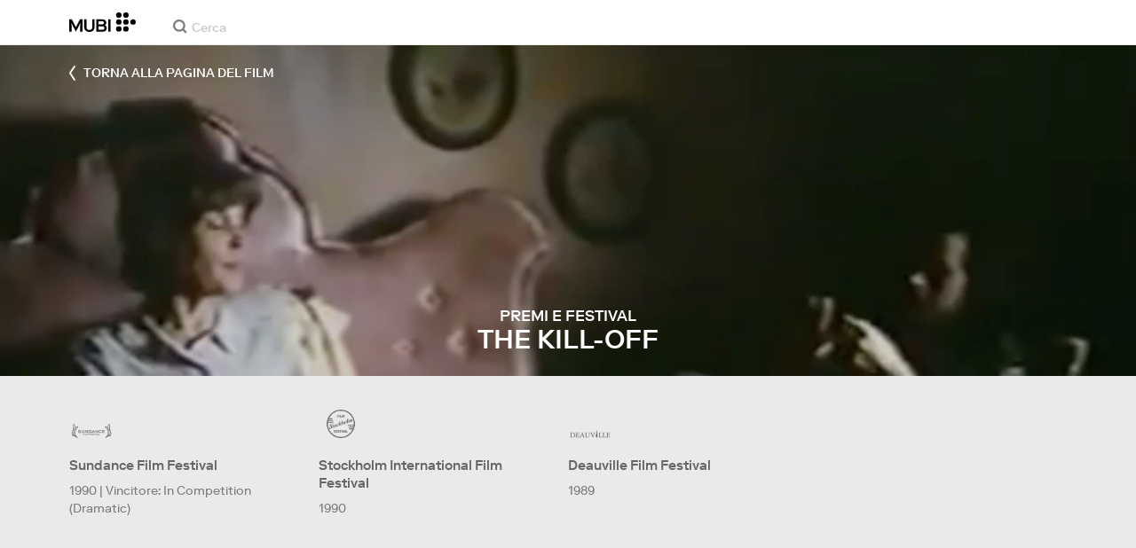

--- FILE ---
content_type: text/html; charset=utf-8
request_url: https://mubi.com/it/films/the-kill-off/awards
body_size: 33315
content:
<!DOCTYPE html><html lang="it"><head><meta charSet="utf-8" data-next-head=""/><meta name="viewport" content="width=device-width" data-next-head=""/><title data-next-head="">The Kill-Off (1989) Premi e Festival</title><link href="/favicon.ico" rel="icon" type="image/x-icon" data-next-head=""/><meta content="app-id=626148774" name="apple-itunes-app" data-next-head=""/><link href="/apple-touch-icon.png?ver=2" rel="apple-touch-icon" data-next-head=""/><meta name="description" content="Premi e festival del film &#x27;The Kill-Off (1989)&#x27;" data-next-head=""/><link rel="canonical" href="https://mubi.com/it/films/the-kill-off/awards" data-next-head=""/><link rel="image_src" href="https://images.mubicdn.net/images/film/90526/cache-43626-1745490806/image-w1280.jpg" data-next-head=""/><meta content="follow, noindex" name="robots" data-next-head=""/><link rel="preload" href="https://assets.mubicdn.net/static/fonts/RiformaLLWeb-Medium.woff2" as="font" crossorigin="anonymous"/><link rel="preload" href="https://assets.mubicdn.net/static/fonts/RiformaLLWeb-Regular.woff2" as="font" crossorigin="anonymous"/><link rel="preload" href="https://assets.mubicdn.net/static/fonts/RiformaLLWeb-Bold.woff2" as="font" crossorigin="anonymous"/><link rel="preload" href="https://assets.mubicdn.net/static/fonts/RiformaLLWeb-Italic.woff2" as="font" crossorigin="anonymous"/><meta name="google-site-verification" content="iZY7BeaCykgtLfBovCb6ala6DsrhSEbIpb9SU0IYM4o"/><link rel="preload" href="https://assets.mubicdn.net/_next/static/css/9a3ff8d7ce992ad4.css" as="style"/><meta name="sentry-trace" content="4cba907c13aaebed0ab5a0abb5130758-db7f4ea7a98ebbf6-0"/><meta name="baggage" content="sentry-environment=production,sentry-release=bf7d1d629b5cd44c37132572ba14b2ab5a65a4b8,sentry-public_key=3b8c3e6654eafb37822681af4549d1bd,sentry-trace_id=4cba907c13aaebed0ab5a0abb5130758,sentry-org_id=535082,sentry-sampled=false,sentry-sample_rand=0.45030877593961494,sentry-sample_rate=0"/><script id="initialise-google-consent" data-nscript="beforeInteractive">
              window.dataLayer = window.dataLayer || [];
              function gtag() {
                dataLayer.push(arguments);
              }
              gtag("consent", "default", {
                ad_storage: "denied",
                ad_user_data: "denied", 
                ad_personalization: "denied",
                analytics_storage: "denied",
                functionality_storage: "denied",
                personalization_storage: "denied",
                security_storage: "granted",
                wait_for_update: 2000,
              });
              gtag("set", "ads_data_redaction", true);
              gtag("set", "url_passthrough", true);
            </script><link rel="stylesheet" href="https://assets.mubicdn.net/_next/static/css/9a3ff8d7ce992ad4.css" data-n-g=""/><noscript data-n-css=""></noscript><script defer="" noModule="" src="https://assets.mubicdn.net/_next/static/chunks/polyfills-42372ed130431b0a.js"></script><script src="https://cdn-cookieyes.com/client_data/557d88e3cc18545818539070/script.js" defer="" data-nscript="beforeInteractive"></script><script src="https://assets.mubicdn.net/_next/static/chunks/webpack-a5f6598c495f29e6.js" defer=""></script><script src="https://assets.mubicdn.net/_next/static/chunks/framework-7f9d287289166324.js" defer=""></script><script src="https://assets.mubicdn.net/_next/static/chunks/main-35e2d097594be3c9.js" defer=""></script><script src="https://assets.mubicdn.net/_next/static/chunks/pages/_app-252e690bc8e79986.js" defer=""></script><script src="https://assets.mubicdn.net/_next/static/chunks/63111-9855af4acf91ca81.js" defer=""></script><script src="https://assets.mubicdn.net/_next/static/chunks/57486-c1941265b7e4578a.js" defer=""></script><script src="https://assets.mubicdn.net/_next/static/chunks/43190-fe274cae920d6052.js" defer=""></script><script src="https://assets.mubicdn.net/_next/static/chunks/21527-5b0bb7dd64f4da41.js" defer=""></script><script src="https://assets.mubicdn.net/_next/static/chunks/40090-0566287b78de3ab4.js" defer=""></script><script src="https://assets.mubicdn.net/_next/static/chunks/92630-e0ca28b0546bf4f6.js" defer=""></script><script src="https://assets.mubicdn.net/_next/static/chunks/92893-39a57dc34b19a08f.js" defer=""></script><script src="https://assets.mubicdn.net/_next/static/chunks/22672-df776c7fcb2796ce.js" defer=""></script><script src="https://assets.mubicdn.net/_next/static/chunks/pages/films/%5BfilmSlug%5D/awards-7eb50b40d1f04838.js" defer=""></script><script src="https://assets.mubicdn.net/_next/static/bf7d1d629b5cd44c37132572ba14b2ab5a65a4b8/_buildManifest.js" defer=""></script><script src="https://assets.mubicdn.net/_next/static/bf7d1d629b5cd44c37132572ba14b2ab5a65a4b8/_ssgManifest.js" defer=""></script></head><body style="min-width:350px"><style data-emotion="css-global o3881t">html,body,div,span,applet,object,iframe,h1,h2,h3,h4,h5,h6,p,blockquote,pre,a,abbr,acronym,address,big,cite,code,del,dfn,em,img,ins,kbd,q,s,samp,small,strike,strong,sub,sup,tt,var,b,u,i,center,dl,dt,dd,ol,ul,li,fieldset,form,label,legend,table,caption,tbody,tfoot,thead,tr,th,td,article,aside,canvas,details,embed,figure,figcaption,footer,header,hgroup,menu,nav,output,ruby,section,summary,time,mark,audio,video{margin:0;padding:0;border:0;font-size:100%;font:inherit;vertical-align:baseline;}article,aside,details,figcaption,figure,footer,header,hgroup,menu,nav,section{display:block;}body{line-height:1;}ol,ul{list-style:none;}blockquote,q{quotes:none;}blockquote:before,blockquote:after,q:before,q:after{content:'';content:none;}table{border-collapse:collapse;border-spacing:0;}@font-face{font-family:'Riforma';font-display:swap;src:url(https://assets.mubicdn.net/static/fonts/RiformaLLWeb-Medium.woff2) format('woff2');font-weight:500;}@font-face{font-family:'Riforma';font-display:swap;src:url(https://assets.mubicdn.net/static/fonts/RiformaLLWeb-Regular.woff2) format('woff2');}@font-face{font-family:'Riforma';font-display:swap;src:url(https://assets.mubicdn.net/static/fonts/RiformaLLWeb-Bold.woff2) format('woff2');font-weight:bold;}@font-face{font-family:'Riforma';font-display:swap;src:url(https://assets.mubicdn.net/static/fonts/RiformaLLSub-MediumItalic.woff2) format('woff2');font-style:italic;font-weight:500;}@font-face{font-family:'Riforma';font-display:swap;src:url(https://assets.mubicdn.net/static/fonts/RiformaLLWeb-Italic.woff2) format('woff2');font-style:italic;}@font-face{font-family:'KCompress';font-display:swap;src:url(https://assets.mubicdn.net/static/fonts/K-Compress-cap.woff2) format('woff2');}@font-face{font-family:'Retrospective';font-display:swap;src:url(https://assets.mubicdn.net/static/fonts/MUBI_Retrospective-Numerals.woff2) format('woff2');}*{box-sizing:border-box;}body{-webkit-font-smoothing:antialiased;-moz-osx-font-smoothing:grayscale;font-family:Riforma,Helvetica,Arial,"Lucida Grande",sans-serif;font-size:14px;font-weight:300;line-height:1.4;}a{-webkit-text-decoration:none;text-decoration:none;color:#001489;}a:hover{color:#001489;-webkit-text-decoration:underline;text-decoration:underline;}a:visited{color:#001489;}a,button{cursor:pointer;}strong,b{font-weight:500;}i,em{font-style:italic;}button,input,textarea,select{font-family:Riforma,Helvetica,Arial,"Lucida Grande",sans-serif;}input,textarea{border-radius:0;font-size:14px;}input::-webkit-input-placeholder{color:#C8C8C8;}input::-moz-placeholder{color:#C8C8C8;}input:-ms-input-placeholder{color:#C8C8C8;}textarea::-webkit-input-placeholder{color:#C8C8C8;}textarea::-moz-placeholder{color:#C8C8C8;}textarea:-ms-input-placeholder{color:#C8C8C8;}input::placeholder,textarea::placeholder{color:#C8C8C8;}input::-webkit-outer-spin-button,textarea::-webkit-outer-spin-button,input::-webkit-inner-spin-button,textarea::-webkit-inner-spin-button{-webkit-appearance:none;margin:0;}input[type=number]{-moz-appearance:textfield;}.medium-zoom-overlay{z-index:10;}.medium-zoom-image--opened{z-index:11;}.grecaptcha-badge{visibility:hidden;}.pac-container{z-index:9999;}</style><div id="__next"><!--$--><style data-emotion="css ixlrhn">.css-ixlrhn{display:block;}@media (min-width:1186px){.css-ixlrhn{display:none;}}</style><div class="css-ixlrhn e1j1iqj1"><style data-emotion="css ucqf4e">.css-ucqf4e{position:relative;height:60px;width:100%;background-color:#FFFFFF;border-bottom:1px solid #EAEAEA;z-index:10;}</style><nav class="css-ucqf4e e1h392lv0"><style data-emotion="css xf7aue">.css-xf7aue{position:fixed;top:0;left:0;height:100vh;width:100vw;z-index:12;display:none;}.css-xf7aue.show-enter-done{display:block;}</style><div class="css-xf7aue eumoyu40"><style data-emotion="css 1ig2tne">.css-1ig2tne{position:fixed;top:0;bottom:0;left:0;right:0;background:rgba(0,0,0,0.75);z-index:1005;opacity:0;}.css-1ig2tne.fadein-enter-active{opacity:1;-webkit-transition:opacity 0.2s;transition:opacity 0.2s;}.css-1ig2tne.fadein-enter-done{opacity:1;}</style><div class="css-1ig2tne eumoyu41"></div><style data-emotion="css 1ty3w50">.css-1ty3w50{height:100vh;width:calc(100% - 60px);max-width:350px;background-color:white;z-index:1006;position:relative;-webkit-transform:translateX(-100%);-moz-transform:translateX(-100%);-ms-transform:translateX(-100%);transform:translateX(-100%);}.css-1ty3w50.slidein-enter-active{-webkit-transform:translateX(0);-moz-transform:translateX(0);-ms-transform:translateX(0);transform:translateX(0);-webkit-transition:-webkit-transform 0.2s;transition:transform 0.2s;}.css-1ty3w50.slidein-enter-done{-webkit-transform:translateX(0);-moz-transform:translateX(0);-ms-transform:translateX(0);transform:translateX(0);}.css-1ty3w50.slidein-exit{-webkit-transform:translateX(0);-moz-transform:translateX(0);-ms-transform:translateX(0);transform:translateX(0);}.css-1ty3w50.slidein-exit.slidein-exit-active{-webkit-transform:translateX(-100%);-moz-transform:translateX(-100%);-ms-transform:translateX(-100%);transform:translateX(-100%);-webkit-transition:-webkit-transform 0.2s;transition:transform 0.2s;}</style><div class="css-1ty3w50 eumoyu42"><style data-emotion="css kjhdb2">.css-kjhdb2{height:100%;width:100%;overflow:scroll;}</style><div class="css-kjhdb2 eumoyu43"><style data-emotion="css 7lh6tr">.css-7lh6tr{padding:16px 0 150px;width:100%;z-index:3;position:relative;background-color:#FFFFFF;}@media (min-width:810px){.css-7lh6tr{padding:11px 0;}}@media (min-width:1186px){.css-7lh6tr{height:100%;}}</style><ul class="css-7lh6tr e176qyll0"><style data-emotion="css 15hserq">.css-15hserq{padding:0;display:block;}@media (min-width:1186px){.css-15hserq{font-family:Riforma,Helvetica,Arial,"Lucida Grande",sans-serif;padding:0 15px;}}</style><li class="css-15hserq e9lsrr0"><style data-emotion="css 1c1yqvp">.css-1c1yqvp{color:#7d7d7d;display:block;padding:0px 25px;font-size:20px;line-height:42px;font-weight:normal;}.css-1c1yqvp:visited{color:#7d7d7d;}.css-1c1yqvp:hover{color:#323232;-webkit-text-decoration:none;text-decoration:none;}@media (min-width:1186px){.css-1c1yqvp{width:100%;height:100%;font-size:14px;line-height:24px;padding:0;}}</style><a role="button" class="css-1c1yqvp eyngsk11">Prova gratis per 7 giorni</a></li><style data-emotion="css 8fcq1q">@media (min-width: 1186px){.css-8fcq1q{display:none;}}</style><div class="css-8fcq1q e73q5d00"><li class="css-15hserq e9lsrr0"><a class="css-1c1yqvp eyngsk10" href="/it/us/showing">In cartellone</a></li><li class="css-15hserq e9lsrr0"><style data-emotion="css 1nmdv84">.css-1nmdv84{-webkit-text-decoration:none;text-decoration:none;}.css-1nmdv84:hover{-webkit-text-decoration:none;text-decoration:none;}</style><a class="css-1nmdv84 e10lbgof0" href="/it/us/go"><span class="css-1c1yqvp eyngsk11">MUBI GO</span></a></li></div><li class="css-15hserq e9lsrr0"><a class="css-1c1yqvp eyngsk10" href="/it/gifts">Regala MUBI</a></li><style data-emotion="css 1q38iv">.css-1q38iv{border-top:1px solid #EAEAEA;margin-top:10px;padding-bottom:10px;display:block;}</style><li class="css-1q38iv e9lsrr1"></li><li class="css-15hserq e9lsrr0"><a class="css-1c1yqvp eyngsk10" href="/it/films">Sfoglia</a></li><div class="css-8fcq1q e73q5d00"><li class="css-15hserq e9lsrr0"><a class="css-1c1yqvp eyngsk10" href="/it/notebook">Notebook</a></li></div><li class="css-15hserq e9lsrr0"><a class="css-1c1yqvp eyngsk10" href="/it/notebook/magazine">Notebook Magazine</a></li><li class="css-15hserq e9lsrr0"><a href="https://mubieditions.com" class="css-1c1yqvp eyngsk11">MUBI Editions</a></li><li class="css-15hserq e9lsrr0"><a href="https://shop.mubi.com/en-us" class="css-1c1yqvp eyngsk11">SHOP</a></li><li class="css-1q38iv e9lsrr1"></li><li class="css-15hserq e9lsrr0"><a class="css-1c1yqvp eyngsk10" href="/it/us/about">Chi siamo</a></li><li class="css-15hserq e9lsrr0"><a class="css-1c1yqvp eyngsk10" href="/it/ways-to-watch">Modi per guardare</a></li><li class="css-15hserq e9lsrr0"><a class="css-1c1yqvp eyngsk10" href="/it/us/student">Studenti</a></li><li class="css-15hserq e9lsrr0"><a class="css-1c1yqvp eyngsk10" href="/it/jobs">Opportunità di lavoro</a></li><li class="css-15hserq e9lsrr0"><a class="css-1c1yqvp eyngsk10" href="/it/terms_of_service">Termini e Privacy</a></li><li class="css-15hserq e9lsrr0"><style data-emotion="css 615roy">.css-615roy{color:#7d7d7d;display:block;padding:0px 25px;font-size:20px;line-height:42px;font-weight:normal;}.css-615roy:hover{color:#323232;}@media (min-width:1186px){.css-615roy{font-size:14px;line-height:24px;padding:0;}}</style><style data-emotion="css p8r9gs">.css-p8r9gs{display:-webkit-box;display:-webkit-flex;display:-ms-flexbox;display:flex;-webkit-appearance:none;-moz-appearance:none;-ms-appearance:none;appearance:none;color:inherit;background:transparent;background-repeat:no-repeat;border:none;outline:none;margin:0;padding:0;cursor:pointer;color:#7d7d7d;display:block;padding:0px 25px;font-size:20px;line-height:42px;font-weight:normal;}.css-p8r9gs::-moz-focus-inner{border:0;padding:0;}.css-p8r9gs:hover{color:#323232;}@media (min-width:1186px){.css-p8r9gs{font-size:14px;line-height:24px;padding:0;}}</style><button type="button" class="ec9w5w80 css-p8r9gs e46vom80">Aiuto</button></li></ul><style data-emotion="css 9dhmvo">.css-9dhmvo{cursor:pointer;position:absolute;top:20px;left:calc(100% + 20px);}</style><div class="css-9dhmvo eumoyu44"><style data-emotion="css 13o7eu2">.css-13o7eu2{display:block;}</style><svg viewBox="0 0 11 11" stroke="white" width="20px" class="css-13o7eu2 e101vm530"><path d="M1,1 L10,10"></path><path d="M10,1 L1,10"></path></svg></div></div></div></div><style data-emotion="css 8utsz3">.css-8utsz3{width:100%;height:100%;}</style><div class="css-8utsz3 ej0e9kc0"><style data-emotion="css 1i7jkhg">.css-1i7jkhg{height:100%;max-width:100%;padding:0 20px;margin:0 auto;}@media (min-width:810px){.css-1i7jkhg{padding:0 22px;max-width:792px;}}@media (min-width:1186px){.css-1i7jkhg{max-width:1168px;}}@media (min-width:1562px){.css-1i7jkhg{max-width:1544px;}}@media (min-width:1938px){.css-1i7jkhg{max-width:1920px;}}</style><div class="css-1i7jkhg ej0e9kc1"><style data-emotion="css 1a8o7pf">.css-1a8o7pf{height:100%;position:relative;display:-webkit-box;display:-webkit-flex;display:-ms-flexbox;display:flex;-webkit-box-pack:center;-ms-flex-pack:center;-webkit-justify-content:center;justify-content:center;-webkit-align-items:baseline;-webkit-box-align:baseline;-ms-flex-align:baseline;align-items:baseline;}</style><nav class="css-1a8o7pf e1h392lv1"><style data-emotion="css uey7iq">.css-uey7iq{opacity:0;display:-webkit-box;display:-webkit-flex;display:-ms-flexbox;display:flex;height:100%;-webkit-align-items:center;-webkit-box-align:center;-ms-flex-align:center;align-items:center;position:absolute;left:-14px;}</style><div class="css-uey7iq e1h392lv3"><style data-emotion="css 8ea17h">.css-8ea17h{-webkit-transition:opacity 400ms;transition:opacity 400ms;display:-webkit-inline-box;display:-webkit-inline-flex;display:-ms-inline-flexbox;display:inline-flex;-webkit-align-items:center;-webkit-box-align:center;-ms-flex-align:center;align-items:center;height:100%;}</style><a href="#" data-cy="hamburger" role="button" aria-label="Open navigation sidebar" class="css-8ea17h e1h392lv2"></a><style data-emotion="css 1pyakdx">.css-1pyakdx{display:block;}@media (min-width:1186px){.css-1pyakdx{display:block;}}</style><div class="css-1pyakdx e1h392lv4"><div><a href="/it/search/films"><style data-emotion="css 1c9vryb">.css-1c9vryb{display:-webkit-box;display:-webkit-flex;display:-ms-flexbox;display:flex;-webkit-align-items:center;-webkit-box-align:center;-ms-flex-align:center;align-items:center;-webkit-box-pack:center;-ms-flex-pack:center;-webkit-justify-content:center;justify-content:center;min-width:44px;min-height:44px;}</style><span class="css-1c9vryb e1h392lv11"><svg viewBox="0 0 512 512" fill="#7d7d7d" width="16px" class="css-13o7eu2 e101vm530"><path d="m340 392l110 109 51-51-109-110z m-121 47c122 0 220-98 220-220 0-121-98-219-220-219-121 0-219 98-219 219 0 122 98 220 219 220z m0-73c-80 0-146-66-146-147 0-80 66-146 146-146 81 0 147 66 147 146 0 81-66 147-147 147z"></path></svg></span></a></div></div></div><style data-emotion="css azx95j">.css-azx95j{display:-webkit-box;display:-webkit-flex;display:-ms-flexbox;display:flex;-webkit-align-items:center;-webkit-box-align:center;-ms-flex-align:center;align-items:center;height:100%;}</style><div class="css-azx95j e1h392lv5"><style data-emotion="css 1xl7pif">.css-1xl7pif{display:-webkit-box;display:-webkit-flex;display:-ms-flexbox;display:flex;-webkit-text-decoration:none;text-decoration:none;}.css-1xl7pif:hover{-webkit-text-decoration:none;text-decoration:none;}</style><div class="css-1xl7pif e1h392lv6"><style data-emotion="css 1fdxz4i">.css-1fdxz4i{display:block;-webkit-text-decoration:none;text-decoration:none;}</style><a class="css-1fdxz4i e1f1mjpr0" href="/it/us"><svg viewBox="0 0 800 240" width="75px" style="vertical-align:top" class="css-13o7eu2 e101vm530"><g fill="#000000"><path d="M444.53,171.29a45.66,45.66,0,0,0-15.67-14.69,39.3,39.3,0,0,0,11.78-12.32q4.42-7.34,4.43-17.94a40.2,40.2,0,0,0-3.46-16.85,38.1,38.1,0,0,0-9.61-13,43.34,43.34,0,0,0-14.7-8.32,57.32,57.32,0,0,0-18.69-2.92H324.07V236.54h78.86a56.74,56.74,0,0,0,19.34-3.14,44.75,44.75,0,0,0,15-8.74A38.58,38.58,0,0,0,447,211a44,44,0,0,0,3.46-17.71Q450.47,180.36,444.53,171.29Zm-92.37-62.23h44.29q9.72,0,15.13,4.65t5.4,13.72q0,9.06-5.4,14.26t-15.13,5.18H352.16Zm65.14,98q-5.07,5.73-16.53,5.73H352.16V170.64h48.61q11.24,0,16.43,6.37a23.43,23.43,0,0,1,5.18,15.24Q422.38,201.33,417.3,207Z"></path><path d="M268.53,235.24a58,58,0,0,0,19.77-12.42,53.71,53.71,0,0,0,12.42-18.58,60.11,60.11,0,0,0,4.33-22.8V85.29H277v96.15A39.87,39.87,0,0,1,274.47,196a30,30,0,0,1-7,10.8,30.73,30.73,0,0,1-10.91,6.81,43.43,43.43,0,0,1-28.3,0,30.77,30.77,0,0,1-10.92-6.81,30.25,30.25,0,0,1-7-10.8,40.09,40.09,0,0,1-2.48-14.59V85.29H179.73v96.15a60.3,60.3,0,0,0,4.32,22.8,53.71,53.71,0,0,0,12.42,18.58,58.33,58.33,0,0,0,19.67,12.42,77.84,77.84,0,0,0,52.39,0"></path><path d="M80.13,236.54l34.36-65.9q3-5.61,5.39-10.59t4.54-9.83q2.16-4.86,4.22-9.94t4.43-10.69h.86q-.44,6-.86,11.34c-.3,3.53-.51,6.95-.65,10.26s-.25,6.74-.33,10.27-.11,7.31-.11,11.34v63.74h28.09V85.29H128.75L99.36,142.76q-3,5.85-5.51,10.81c-1.66,3.31-3.24,6.56-4.75,9.72s-3,6.41-4.43,9.73-3,6.84-4.54,10.58Q77.75,178,75.59,173t-4.43-9.73c-1.51-3.16-3.1-6.41-4.75-9.72s-3.49-6.91-5.51-10.81L31.51,85.29H.19V236.54H28.27V172.8q0-6-.1-11.34t-.33-10.27q-.21-5-.65-10.26t-.86-11.34h.86q2.16,5.61,4.32,10.69t4.33,9.94c1.43,3.24,2.95,6.52,4.53,9.83s3.39,6.85,5.4,10.59Z"></path><rect x="468.61" y="85.29" width="28.09" height="151.25"></rect><g fill="#000000"><circle cx="766.5" cy="118.11" r="33.13"></circle><circle cx="595.89" cy="118.11" r="33.13"></circle><circle cx="681.2" cy="118.11" r="33.13"></circle><circle cx="595.89" cy="33.13" r="33.13"></circle><circle cx="681.2" cy="33.13" r="33.13"></circle><circle cx="595.89" cy="203.1" r="33.13"></circle><circle cx="681.2" cy="203.1" r="33.13"></circle></g></g></svg></a></div></div><style data-emotion="css awgmon">.css-awgmon{-webkit-transition:opacity 400ms;transition:opacity 400ms;opacity:0;position:absolute;right:0;height:100%;}</style><div class="css-awgmon e1h392lv10"></div></nav></div></div></nav></div><style data-emotion="css 4zkfdl">.css-4zkfdl{display:none;}@media (min-width:1186px){.css-4zkfdl{display:block;}}</style><div class="css-4zkfdl e1j1iqj0"><style data-emotion="css 7i06bi">.css-7i06bi{position:relative;z-index:10;width:100%;background-color:#FFFFFF;border-bottom:1px solid #EAEAEA;}</style><nav class="css-7i06bi era05ei0"><style data-emotion="css 8utsz3">.css-8utsz3{width:100%;height:100%;}</style><div class="css-8utsz3 ej0e9kc0"><style data-emotion="css isqanh">.css-isqanh{max-width:100%;padding:0 20px;margin:0 auto;}@media (min-width:412px){.css-isqanh{padding:0 20px;max-width:375px;}}@media (min-width:810px){.css-isqanh{padding:0 22px;max-width:792px;}}@media (min-width:1186px){.css-isqanh{max-width:1168px;}}@media (min-width:1562px){.css-isqanh{max-width:1544px;}}@media (min-width:1938px){.css-isqanh{max-width:1920px;}}</style><div class="css-isqanh ej0e9kc1"><style data-emotion="css 12uhsvm">.css-12uhsvm{height:50px;display:-webkit-box;display:-webkit-flex;display:-ms-flexbox;display:flex;}</style><div class="css-12uhsvm era05ei1"><style data-emotion="css rt0yeb">.css-rt0yeb{padding-right:21px;height:100%;display:-webkit-box;display:-webkit-flex;display:-ms-flexbox;display:flex;-webkit-align-items:center;-webkit-box-align:center;-ms-flex-align:center;align-items:center;}</style><div class="css-rt0yeb era05ei2"><style data-emotion="css buoxs4">.css-buoxs4{display:block;-webkit-text-decoration:none;text-decoration:none;}.css-buoxs4:hover{-webkit-text-decoration:none;text-decoration:none;}</style><div class="css-buoxs4 era05ei3"><style data-emotion="css 1fdxz4i">.css-1fdxz4i{display:block;-webkit-text-decoration:none;text-decoration:none;}</style><a class="css-1fdxz4i e1f1mjpr0" href="/it/us"><style data-emotion="css 13o7eu2">.css-13o7eu2{display:block;}</style><svg viewBox="0 0 800 240" width="75px" style="vertical-align:top" class="css-13o7eu2 e101vm530"><g fill="#000000"><path d="M444.53,171.29a45.66,45.66,0,0,0-15.67-14.69,39.3,39.3,0,0,0,11.78-12.32q4.42-7.34,4.43-17.94a40.2,40.2,0,0,0-3.46-16.85,38.1,38.1,0,0,0-9.61-13,43.34,43.34,0,0,0-14.7-8.32,57.32,57.32,0,0,0-18.69-2.92H324.07V236.54h78.86a56.74,56.74,0,0,0,19.34-3.14,44.75,44.75,0,0,0,15-8.74A38.58,38.58,0,0,0,447,211a44,44,0,0,0,3.46-17.71Q450.47,180.36,444.53,171.29Zm-92.37-62.23h44.29q9.72,0,15.13,4.65t5.4,13.72q0,9.06-5.4,14.26t-15.13,5.18H352.16Zm65.14,98q-5.07,5.73-16.53,5.73H352.16V170.64h48.61q11.24,0,16.43,6.37a23.43,23.43,0,0,1,5.18,15.24Q422.38,201.33,417.3,207Z"></path><path d="M268.53,235.24a58,58,0,0,0,19.77-12.42,53.71,53.71,0,0,0,12.42-18.58,60.11,60.11,0,0,0,4.33-22.8V85.29H277v96.15A39.87,39.87,0,0,1,274.47,196a30,30,0,0,1-7,10.8,30.73,30.73,0,0,1-10.91,6.81,43.43,43.43,0,0,1-28.3,0,30.77,30.77,0,0,1-10.92-6.81,30.25,30.25,0,0,1-7-10.8,40.09,40.09,0,0,1-2.48-14.59V85.29H179.73v96.15a60.3,60.3,0,0,0,4.32,22.8,53.71,53.71,0,0,0,12.42,18.58,58.33,58.33,0,0,0,19.67,12.42,77.84,77.84,0,0,0,52.39,0"></path><path d="M80.13,236.54l34.36-65.9q3-5.61,5.39-10.59t4.54-9.83q2.16-4.86,4.22-9.94t4.43-10.69h.86q-.44,6-.86,11.34c-.3,3.53-.51,6.95-.65,10.26s-.25,6.74-.33,10.27-.11,7.31-.11,11.34v63.74h28.09V85.29H128.75L99.36,142.76q-3,5.85-5.51,10.81c-1.66,3.31-3.24,6.56-4.75,9.72s-3,6.41-4.43,9.73-3,6.84-4.54,10.58Q77.75,178,75.59,173t-4.43-9.73c-1.51-3.16-3.1-6.41-4.75-9.72s-3.49-6.91-5.51-10.81L31.51,85.29H.19V236.54H28.27V172.8q0-6-.1-11.34t-.33-10.27q-.21-5-.65-10.26t-.86-11.34h.86q2.16,5.61,4.32,10.69t4.33,9.94c1.43,3.24,2.95,6.52,4.53,9.83s3.39,6.85,5.4,10.59Z"></path><rect x="468.61" y="85.29" width="28.09" height="151.25"></rect><g fill="#000000"><circle cx="766.5" cy="118.11" r="33.13"></circle><circle cx="595.89" cy="118.11" r="33.13"></circle><circle cx="681.2" cy="118.11" r="33.13"></circle><circle cx="595.89" cy="33.13" r="33.13"></circle><circle cx="681.2" cy="33.13" r="33.13"></circle><circle cx="595.89" cy="203.1" r="33.13"></circle><circle cx="681.2" cy="203.1" r="33.13"></circle></g></g></svg></a></div></div><style data-emotion="css dxcjfh">.css-dxcjfh{-webkit-box-flex:1.3;-webkit-flex-grow:1.3;-ms-flex-positive:1.3;flex-grow:1.3;-webkit-flex-shrink:1;-ms-flex-negative:1;flex-shrink:1;-webkit-flex-basis:0%;-ms-flex-preferred-size:0%;flex-basis:0%;display:-webkit-box;display:-webkit-flex;display:-ms-flexbox;display:flex;margin-right:21px;}@media (min-width:1562px){.css-dxcjfh{-webkit-box-flex:2;-webkit-flex-grow:2;-ms-flex-positive:2;flex-grow:2;}}</style><div class="css-dxcjfh era05ei4"><span><style data-emotion="css 1ixpc9v">.css-1ixpc9v{display:block;position:relative;border-bottom:none;width:270px;height:50px;}@media (min-width:1562px){.css-1ixpc9v{width:350px;}}</style><form class="css-1ixpc9v e13zzwbn0"><style data-emotion="css 1v1vlee">.css-1v1vlee{position:relative;z-index:2;height:100%;}</style><div class="css-1v1vlee e13zzwbn1"><style data-emotion="css 1vxqmgx">.css-1vxqmgx{position:absolute;left:21px;z-index:3;top:calc(50% - 3px);width:16px;height:16px;}</style><div class="css-1vxqmgx e13zzwbn3"><svg viewBox="0 0 512 512" fill="#7d7d7d" width="100%" class="css-13o7eu2 e101vm530"><path d="m340 392l110 109 51-51-109-110z m-121 47c122 0 220-98 220-220 0-121-98-219-220-219-121 0-219 98-219 219 0 122 98 220 219 220z m0-73c-80 0-146-66-146-147 0-80 66-146 146-146 81 0 147 66 147 146 0 81-66 147-147 147z"></path></svg></div><style data-emotion="css 5wzl3m">.css-5wzl3m{font-family:Riforma,Helvetica,Arial,"Lucida Grande",sans-serif;font-weight:500;font-size:20px;display:block;border:none;border-radius:0;box-sizing:border-box;width:100%;color:#7d7d7d;position:relative;z-index:2;background:transparent;height:60px;padding-left:49px;padding-right:38px;outline:none;height:50px;padding:24px 15px 12px;padding-left:42px;font-size:14px;line-height:14px;background-color:#FFFFFF;}.css-5wzl3m::-webkit-input-placeholder{-webkit-font-smoothing:auto;-moz-osx-font-smoothing:auto;}.css-5wzl3m::-moz-placeholder{-webkit-font-smoothing:auto;-moz-osx-font-smoothing:auto;}.css-5wzl3m:-ms-input-placeholder{-webkit-font-smoothing:auto;-moz-osx-font-smoothing:auto;}.css-5wzl3m::placeholder{-webkit-font-smoothing:auto;-moz-osx-font-smoothing:auto;}</style><input autoComplete="off" placeholder="Cerca" type="text" class="css-5wzl3m e13zzwbn2" name="query" value=""/></div></form></span><style data-emotion="css v2kfba">.css-v2kfba{height:100%;width:100%;}</style><div class="css-v2kfba era05ei5"></div></div><style data-emotion="css 1bepcao">.css-1bepcao{-webkit-transition:opacity 400ms;transition:opacity 400ms;opacity:0;display:-webkit-box;display:-webkit-flex;display:-ms-flexbox;display:flex;-webkit-box-pack:end;-ms-flex-pack:end;-webkit-justify-content:flex-end;justify-content:flex-end;-webkit-align-items:center;-webkit-box-align:center;-ms-flex-align:center;align-items:center;height:100%;-webkit-box-flex:2;-webkit-flex-grow:2;-ms-flex-positive:2;flex-grow:2;-webkit-flex-shrink:1;-ms-flex-negative:1;flex-shrink:1;-webkit-flex-basis:0%;-ms-flex-preferred-size:0%;flex-basis:0%;white-space:nowrap;}</style><div class="css-1bepcao era05ei8"></div></div></div></div></nav></div><style data-emotion="css 1wvkxig">.css-1wvkxig{height:270px;}@media (min-width:810px){.css-1wvkxig{height:373px;}}.css-1wvkxig div{height:100%;}</style><div class="css-1wvkxig e16t3qn60"><style data-emotion="css 1h7hvb1">.css-1h7hvb1{width:100%;height:100%;background-repeat:no-repeat;-webkit-background-position:50.000% 0.000%;background-position:50.000% 0.000%;-webkit-background-size:cover;background-size:cover;background-image:linear-gradient( to bottom, rgba(0, 0, 0, 0.2), rgba(0, 0, 0, 0.2)),url(https://images.mubicdn.net/images/film/90526/cache-43626-1745490806/image-w1280.jpg?size=500x);background-image:linear-gradient( to bottom, rgba(0, 0, 0, 0.2), rgba(0, 0, 0, 0.2)),url(https://images.mubicdn.net/images/film/90526/cache-43626-1745490806/image-w1280.jpg?size=1000x);}@media (min-width:380px) and (max-resolution:124dpi){.css-1h7hvb1{background-image:linear-gradient( to bottom, rgba(0, 0, 0, 0.2), rgba(0, 0, 0, 0.2)),url(https://images.mubicdn.net/images/film/90526/cache-43626-1745490806/image-w1280.jpg?size=600x);}}@media (min-width:810px) and (max-resolution:124dpi){.css-1h7hvb1{background-image:linear-gradient( to bottom, rgba(0, 0, 0, 0.2), rgba(0, 0, 0, 0.2)),url(https://images.mubicdn.net/images/film/90526/cache-43626-1745490806/image-w1280.jpg?size=800x);}}@media (min-width:1186px) and (max-resolution:124dpi){.css-1h7hvb1{background-image:linear-gradient( to bottom, rgba(0, 0, 0, 0.2), rgba(0, 0, 0, 0.2)),url(https://images.mubicdn.net/images/film/90526/cache-43626-1745490806/image-w1280.jpg?size=1200x);}}@media (min-width:380px) and (min-resolution:125dpi){.css-1h7hvb1{background-image:linear-gradient( to bottom, rgba(0, 0, 0, 0.2), rgba(0, 0, 0, 0.2)),url(https://images.mubicdn.net/images/film/90526/cache-43626-1745490806/image-w1280.jpg?size=1200x);}}@media (min-width:810px) and (min-resolution:125dpi){.css-1h7hvb1{background-image:linear-gradient( to bottom, rgba(0, 0, 0, 0.2), rgba(0, 0, 0, 0.2)),url(https://images.mubicdn.net/images/film/90526/cache-43626-1745490806/image-w1280.jpg?size=1280x);}}@media (min-width:1186px) and (min-resolution:125dpi){.css-1h7hvb1{background-image:linear-gradient( to bottom, rgba(0, 0, 0, 0.2), rgba(0, 0, 0, 0.2)),url(https://images.mubicdn.net/images/film/90526/cache-43626-1745490806/image-w1280.jpg?size=1280x);}}</style><div class="css-1h7hvb1 e1jdlaa40" data-testid="image-container" data-cy="image-container" title=""><style data-emotion="css 8utsz3">.css-8utsz3{width:100%;height:100%;}</style><div class="css-8utsz3 ej0e9kc0"><style data-emotion="css 5jxeu7">.css-5jxeu7{max-width:100%;padding:0 20px;margin:0 auto;}@media (min-width:810px){.css-5jxeu7{padding:0 22px;max-width:792px;}}@media (min-width:1186px){.css-5jxeu7{max-width:1168px;}}@media (min-width:1562px){.css-5jxeu7{max-width:1544px;}}@media (min-width:1938px){.css-5jxeu7{max-width:1920px;}}</style><div class="css-5jxeu7 ej0e9kc1"><style data-emotion="css e99o41">.css-e99o41{display:-webkit-box;display:-webkit-flex;display:-ms-flexbox;display:flex;-webkit-flex-direction:column;-ms-flex-direction:column;flex-direction:column;padding:22px 0 26px 0;}</style><div class="css-e99o41 e16t3qn61"><style data-emotion="css 1xolwne">.css-1xolwne{color:white;}.css-1xolwne:visited{color:white;}.css-1xolwne:hover{color:white;}</style><a class="css-1xolwne ed20tgz2" color="white" href="/it/us/films/the-kill-off"><style data-emotion="css icwt1x">.css-icwt1x{color:white;display:-webkit-box;display:-webkit-flex;display:-ms-flexbox;display:flex;text-transform:uppercase;-webkit-align-items:center;-webkit-box-align:center;-ms-flex-align:center;align-items:center;font-weight:500;cursor:pointer;}</style><div color="white" class="css-icwt1x ed20tgz0"><style data-emotion="css 13o7eu2">.css-13o7eu2{display:block;}</style><svg viewBox="0 0 10 25" fill="white" width="7px" class="css-13o7eu2 e101vm530"><path d="M.22 13c-.3-.45-.29-1.04.01-1.5L7.7.27a.6.6 0 0 1 .86-.16l1.18.82c.28.2.36.58.17.86L2.93 12.28 9.9 23.21c.18.29.1.67-.18.86l-1.2.8a.6.6 0 0 1-.85-.18L.22 13z"></path></svg><style data-emotion="css 1ss2job">.css-1ss2job{display:inline-block;margin-left:9px;}</style><div class="css-1ss2job ed20tgz1">Torna alla pagina del film</div></div></a><style data-emotion="css 1n0evvf">.css-1n0evvf{text-align:center;display:-webkit-box;display:-webkit-flex;display:-ms-flexbox;display:flex;-webkit-flex-direction:column;-ms-flex-direction:column;flex-direction:column;-webkit-box-pack:end;-ms-flex-pack:end;-webkit-justify-content:flex-end;justify-content:flex-end;}.css-1n0evvf h1,.css-1n0evvf h2{text-transform:uppercase;font-weight:500;color:white;}.css-1n0evvf h1{font-size:30px;-webkit-order:2;-ms-flex-order:2;order:2;line-height:1;}.css-1n0evvf h2{-webkit-order:1;-ms-flex-order:1;order:1;font-size:17px;}</style><div class="css-1n0evvf e16t3qn62"><h1>The Kill-Off</h1><h2>Premi e Festival</h2></div></div></div></div></div></div><style data-emotion="css-global waxrij">body{background-color:#EAEAEA;}</style><style data-emotion="css 8utsz3">.css-8utsz3{width:100%;height:100%;}</style><div class="css-8utsz3 ej0e9kc0"><style data-emotion="css isqanh">.css-isqanh{max-width:100%;padding:0 20px;margin:0 auto;}@media (min-width:412px){.css-isqanh{padding:0 20px;max-width:375px;}}@media (min-width:810px){.css-isqanh{padding:0 22px;max-width:792px;}}@media (min-width:1186px){.css-isqanh{max-width:1168px;}}@media (min-width:1562px){.css-isqanh{max-width:1544px;}}@media (min-width:1938px){.css-isqanh{max-width:1920px;}}</style><div class="css-isqanh ej0e9kc1"><style data-emotion="css ql088x">.css-ql088x{display:-webkit-box;display:-webkit-flex;display:-ms-flexbox;display:flex;-webkit-box-flex-wrap:wrap;-webkit-flex-wrap:wrap;-ms-flex-wrap:wrap;flex-wrap:wrap;padding:43px 0;max-width:1510px;row-gap:35px;}</style><div class="css-ql088x els7hry0"><style data-emotion="css epmkt5">.css-epmkt5{display:-webkit-box;display:-webkit-flex;display:-ms-flexbox;display:flex;-webkit-flex-direction:column;-ms-flex-direction:column;flex-direction:column;width:100%;}@media (min-width:810px){.css-epmkt5{width:50%;}.css-epmkt5:not(:last-of-type){padding-right:20px;}}@media (min-width:1186px){.css-epmkt5{width:25%;}}</style><div class="css-epmkt5 eajdb4a0"><style data-emotion="css uhkwvw">.css-uhkwvw{margin-bottom:16px;height:32px;position:relative;cursor:pointer;}</style><div class="css-uhkwvw eajdb4a1"><style data-emotion="css 45c6gi">.css-45c6gi{position:absolute;bottom:0;opacity:0.565;}</style><div class="css-45c6gi eajdb4a2"><style data-emotion="css 1fzgnla">.css-1fzgnla{object-fit:contain;width:50px;max-height:32px;}</style><img src="https://images.mubicdn.net/images/industry_event/5/cache-222793-1494527058/logo-small_black.png?size=100x" loading="lazy" alt="Sundance Film Festival" class="css-1fzgnla eajdb4a3"/></div></div><style data-emotion="css pgwez">.css-pgwez{font-weight:500;-webkit-text-decoration:none;text-decoration:none;font-size:15px;font-family:Riforma,Helvetica,Arial,"Lucida Grande",sans-serif;-webkit-font-smoothing:auto;-moz-osx-font-smoothing:auto;color:#666666;line-height:20px;}.css-pgwez:visited{color:#666666;}.css-pgwez:hover{color:#666666;-webkit-text-decoration:underline;text-decoration:underline;}</style><a class="css-pgwez eajdb4a4" href="/it/awards-and-festivals/sundance?year=1990">Sundance Film Festival</a><style data-emotion="css 164r41r">.css-164r41r{margin-top:8px;}</style><div class="css-164r41r eajdb4a5"><style data-emotion="css 16kkjs">.css-16kkjs{font-size:14px;color:#7d7d7d;line-height:20px;}</style><div class="css-16kkjs eajdb4a6">1990 | Vincitore: In Competition (Dramatic)</div></div></div><div class="css-epmkt5 eajdb4a0"><div class="css-uhkwvw eajdb4a1"><div class="css-45c6gi eajdb4a2"><img src="https://images.mubicdn.net/images/industry_event/45/cache-222829-1494527074/logo-small_black.png?size=100x" loading="lazy" alt="Stockholm International Film Festival" class="css-1fzgnla eajdb4a3"/></div></div><a class="css-pgwez eajdb4a4" href="/it/awards-and-festivals/stockholm?year=1990">Stockholm International Film Festival</a><div class="css-164r41r eajdb4a5"><div class="css-16kkjs eajdb4a6">1990</div></div></div><div class="css-epmkt5 eajdb4a0"><div class="css-uhkwvw eajdb4a1"><div class="css-45c6gi eajdb4a2"><img src="https://images.mubicdn.net/images/industry_event/100/cache-222885-1494527087/logo-small_black.png?size=100x" loading="lazy" alt="Deauville Film Festival" class="css-1fzgnla eajdb4a3"/></div></div><a class="css-pgwez eajdb4a4" href="/it/awards-and-festivals/deauville?year=1989">Deauville Film Festival</a><div class="css-164r41r eajdb4a5"><div class="css-16kkjs eajdb4a6">1989</div></div></div></div></div></div><br/><br/><br/><style data-emotion="css 167vcwr">.css-167vcwr{color:#7d7d7d;width:100%;height:630px;}@media (min-width:810px){.css-167vcwr{height:375px;}}@media (min-width:1186px){.css-167vcwr{height:270px;}}</style><div class="css-167vcwr e1ji1jha0"><style data-emotion="css 1ksve8a">.css-1ksve8a{width:100%;height:100%;background-color:#EAEAEA;}</style><div class="css-1ksve8a ej0e9kc0"><style data-emotion="css 1y5pva4">.css-1y5pva4{max-width:100%;padding:0 20px;margin:0 auto;}@media (min-width:412px){.css-1y5pva4{padding:0 20px;max-width:375px;}}@media (min-width:735px){.css-1y5pva4{padding:0 22px;max-width:718px;}}@media (min-width:810px){.css-1y5pva4{padding:0 22px;max-width:792px;}}@media (min-width:1186px){.css-1y5pva4{max-width:1168px;}}@media (min-width:1562px){.css-1y5pva4{max-width:1544px;}}@media (min-width:1938px){.css-1y5pva4{max-width:1920px;}}</style><div class="css-1y5pva4 ej0e9kc1"><style data-emotion="css 1jnh518">.css-1jnh518{position:relative;padding-top:25px;}@media (min-width:810px){.css-1jnh518{padding-top:45px;}}</style><div class="css-1jnh518 e1ji1jha1"><style data-emotion="css 1gez225">.css-1gez225{display:inline-block;padding-bottom:40px;font-size:14px;}@media (min-width:810px){.css-1gez225{padding-bottom:15px;}}@media (min-width:1186px){.css-1gez225{padding-bottom:80px;}}</style><div class="css-1gez225 e1ji1jha2"><a href="/it/us"><style data-emotion="css 13o7eu2">.css-13o7eu2{display:block;}</style><svg viewBox="0 0 800 240" width="112px" style="vertical-align:top" class="css-13o7eu2 e101vm530"><g fill="#000000"><path d="M444.53,171.29a45.66,45.66,0,0,0-15.67-14.69,39.3,39.3,0,0,0,11.78-12.32q4.42-7.34,4.43-17.94a40.2,40.2,0,0,0-3.46-16.85,38.1,38.1,0,0,0-9.61-13,43.34,43.34,0,0,0-14.7-8.32,57.32,57.32,0,0,0-18.69-2.92H324.07V236.54h78.86a56.74,56.74,0,0,0,19.34-3.14,44.75,44.75,0,0,0,15-8.74A38.58,38.58,0,0,0,447,211a44,44,0,0,0,3.46-17.71Q450.47,180.36,444.53,171.29Zm-92.37-62.23h44.29q9.72,0,15.13,4.65t5.4,13.72q0,9.06-5.4,14.26t-15.13,5.18H352.16Zm65.14,98q-5.07,5.73-16.53,5.73H352.16V170.64h48.61q11.24,0,16.43,6.37a23.43,23.43,0,0,1,5.18,15.24Q422.38,201.33,417.3,207Z"></path><path d="M268.53,235.24a58,58,0,0,0,19.77-12.42,53.71,53.71,0,0,0,12.42-18.58,60.11,60.11,0,0,0,4.33-22.8V85.29H277v96.15A39.87,39.87,0,0,1,274.47,196a30,30,0,0,1-7,10.8,30.73,30.73,0,0,1-10.91,6.81,43.43,43.43,0,0,1-28.3,0,30.77,30.77,0,0,1-10.92-6.81,30.25,30.25,0,0,1-7-10.8,40.09,40.09,0,0,1-2.48-14.59V85.29H179.73v96.15a60.3,60.3,0,0,0,4.32,22.8,53.71,53.71,0,0,0,12.42,18.58,58.33,58.33,0,0,0,19.67,12.42,77.84,77.84,0,0,0,52.39,0"></path><path d="M80.13,236.54l34.36-65.9q3-5.61,5.39-10.59t4.54-9.83q2.16-4.86,4.22-9.94t4.43-10.69h.86q-.44,6-.86,11.34c-.3,3.53-.51,6.95-.65,10.26s-.25,6.74-.33,10.27-.11,7.31-.11,11.34v63.74h28.09V85.29H128.75L99.36,142.76q-3,5.85-5.51,10.81c-1.66,3.31-3.24,6.56-4.75,9.72s-3,6.41-4.43,9.73-3,6.84-4.54,10.58Q77.75,178,75.59,173t-4.43-9.73c-1.51-3.16-3.1-6.41-4.75-9.72s-3.49-6.91-5.51-10.81L31.51,85.29H.19V236.54H28.27V172.8q0-6-.1-11.34t-.33-10.27q-.21-5-.65-10.26t-.86-11.34h.86q2.16,5.61,4.32,10.69t4.33,9.94c1.43,3.24,2.95,6.52,4.53,9.83s3.39,6.85,5.4,10.59Z"></path><rect x="468.61" y="85.29" width="28.09" height="151.25"></rect><g fill="#000000"><circle cx="766.5" cy="118.11" r="33.13"></circle><circle cx="595.89" cy="118.11" r="33.13"></circle><circle cx="681.2" cy="118.11" r="33.13"></circle><circle cx="595.89" cy="33.13" r="33.13"></circle><circle cx="681.2" cy="33.13" r="33.13"></circle><circle cx="595.89" cy="203.1" r="33.13"></circle><circle cx="681.2" cy="203.1" r="33.13"></circle></g></g></svg></a></div><style data-emotion="css pvkxrl">.css-pvkxrl{display:-webkit-box;display:-webkit-flex;display:-ms-flexbox;display:flex;-webkit-flex-direction:column;-ms-flex-direction:column;flex-direction:column;padding-bottom:100px;}@media (min-width:810px){.css-pvkxrl{display:grid;padding-bottom:0;grid-template-columns:190px repeat(2,1fr);-webkit-column-gap:65px;column-gap:65px;}}@media (min-width:1186px){.css-pvkxrl{grid-template-columns:190px repeat(2,1fr) minmax(150px,auto);-webkit-column-gap:30px;column-gap:30px;}}@media (min-width:1562px){.css-pvkxrl{-webkit-column-gap:65px;column-gap:65px;}}</style><div class="css-pvkxrl e1ji1jha3"><style data-emotion="css 1plj66a">.css-1plj66a{display:-webkit-box;display:-webkit-flex;display:-ms-flexbox;display:flex;width:100%;-webkit-align-items:flex-end;-webkit-box-align:flex-end;-ms-flex-align:flex-end;align-items:flex-end;-webkit-box-pack:justify;-webkit-justify-content:space-between;justify-content:space-between;position:absolute;bottom:25px;}@media (min-width:810px){.css-1plj66a{position:static;}}</style><div class="css-1plj66a e1ji1jha4"><div><style data-emotion="css 10rvbm3">.css-10rvbm3{font-weight:500;}</style><div class="css-10rvbm3 e1ji1jha5">Seguici su</div><style data-emotion="css 9nsua7">.css-9nsua7{display:-webkit-box;display:-webkit-flex;display:-ms-flexbox;display:flex;-webkit-align-items:center;-webkit-box-align:center;-ms-flex-align:center;align-items:center;padding-top:15px;}.css-9nsua7 li{padding-right:15px;}.css-9nsua7 li:last-child{padding-right:0;}.css-9nsua7 li a{-webkit-transition:opacity 0.3s;transition:opacity 0.3s;}.css-9nsua7 li a:hover{opacity:0.6;}</style><ul class="css-9nsua7 e1g3u1y90"><li><a href="https://www.instagram.com/mubiusa" target="_blank" rel="noopener noreferrer"><svg width="18px" viewBox="0 0 24 24" class="css-13o7eu2 e101vm530"><path fill="#000000" d="M12 2.163c3.204 0 3.584.012 4.85.07 3.252.148 4.771 1.691 4.919 4.919.058 1.265.069 1.645.069 4.849 0 3.205-.012 3.584-.069 4.849-.149 3.225-1.664 4.771-4.919 4.919-1.266.058-1.644.07-4.85.07-3.204 0-3.584-.012-4.849-.07-3.26-.149-4.771-1.699-4.919-4.92-.058-1.265-.07-1.644-.07-4.849 0-3.204.013-3.583.07-4.849.149-3.227 1.664-4.771 4.919-4.919 1.266-.057 1.645-.069 4.849-.069zM12 0C8.741 0 8.333.014 7.053.072 2.695.272.273 2.69.073 7.052.014 8.333 0 8.741 0 12c0 3.259.014 3.668.072 4.948.2 4.358 2.618 6.78 6.98 6.98C8.333 23.986 8.741 24 12 24c3.259 0 3.668-.014 4.948-.072 4.354-.2 6.782-2.618 6.979-6.98.059-1.28.073-1.689.073-4.948 0-3.259-.014-3.667-.072-4.947-.196-4.354-2.617-6.78-6.979-6.98C15.668.014 15.259 0 12 0zm0 5.838a6.162 6.162 0 1 0 0 12.324 6.162 6.162 0 0 0 0-12.324zM12 16a4 4 0 1 1 0-8 4 4 0 0 1 0 8zm6.406-11.845a1.44 1.44 0 1 0 0 2.881 1.44 1.44 0 0 0 0-2.881z"></path></svg></a></li><li><a href="https://www.facebook.com/mubiusa" target="_blank" rel="noopener noreferrer"><svg width="20px" viewBox="0 0 24 24" class="css-13o7eu2 e101vm530"><path fill="#000000" d="M12 2a10 10 0 0 0-1.6 19.9v-7H8V12h2.5V9.8c0-2.5 1.5-3.9 3.8-3.9l2.3.2v2.5h-1.3c-1.2 0-1.6.7-1.6 1.5V12h2.7l-.4 2.9h-2.3v7A10 10 0 0 0 12 2z"></path></svg></a></li><li><a href="https://www.tiktok.com/@mubi" target="_blank" rel="noopener noreferrer"><svg width="16px" viewBox="0 0 512 512" class="css-13o7eu2 e101vm530"><path fill="#000000" d="M412.2 118.7a109.3 109.3 0 0 1-9.5-5.5 132.9 132.9 0 0 1-24.2-20.7A114.5 114.5 0 0 1 351 36.1h.1a69.5 69.5 0 0 1-1-20.1h-82.5v318.8c0 4.3 0 8.5-.2 12.7v1.5l-.1.7v.2a70 70 0 0 1-35.2 55.6 68.8 68.8 0 0 1-34.1 9c-38.5 0-69.6-31.3-69.6-70s31.1-70 69.5-70a68.9 68.9 0 0 1 21.5 3.4v-84a153.1 153.1 0 0 0-118 34.5 161.8 161.8 0 0 0-35 43.6c-3.5 6-16.6 30-18.2 69.2a163 163 0 0 0 8.8 54.7v.3A164 164 0 0 0 79.4 437a167.5 167.5 0 0 0 35.7 33.7v-.2l.2.2c40 27 84.2 25.3 84.2 25.3 7.6-.3 33.3 0 62.4-13.8 32.3-15.3 50.7-38.1 50.7-38.1a158.5 158.5 0 0 0 27.7-46 172 172 0 0 0 10-52.5V176.5l14.2 9.4s19.2 12.3 49.2 20.3a283 283 0 0 0 50.4 7v-82c-10.1 1.2-30.7-2-51.8-12.5Z"></path></svg></a></li><li><a href="https://twitter.com/mubiusa" target="_blank" rel="noopener noreferrer"><svg width="18px" viewBox="0 0 256 256" class="css-13o7eu2 e101vm530"><path fill="#000000" d="M.2 2.9 35 49.3 0 87.1h7.9l30.6-33 24.7 33H90l-36.7-49L85.8 2.8H78L49.8 33.3 27 3H.2zm11.6 5.8H24l54.3 72.6H66.1L11.8 8.7z" transform="matrix(2.81 0 0 2.81 1.4 1.4)"></path></svg></a></li><li><a href="https://www.threads.net/@mubiusa" target="_blank" rel="noopener noreferrer"><svg width="16px" viewBox="0 0 16 18" class="css-13o7eu2 e101vm530"><path d="M8.034 18H8.03c-2.685-.018-4.75-.904-6.137-2.632C.659 13.83.022 11.69 0 9.008v-.013C.022 6.31.659 4.172 1.893 2.633 3.28.903 5.345.018 8.03 0h.011c2.059.014 3.781.544 5.118 1.573 1.258.969 2.144 2.347 2.631 4.1l-1.53.427c-.827-2.97-2.922-4.487-6.227-4.51-2.18.016-3.831.701-4.904 2.037C2.126 4.878 1.608 6.685 1.588 9c.02 2.315.538 4.122 1.542 5.373 1.072 1.337 2.723 2.023 4.904 2.038 1.967-.015 3.269-.474 4.35-1.534 1.235-1.21 1.213-2.695.817-3.598-.232-.533-.655-.976-1.225-1.312-.144 1.013-.466 1.834-.963 2.453-.664.826-1.606 1.278-2.797 1.343-.902.048-1.771-.164-2.444-.601-.797-.517-1.264-1.305-1.314-2.223-.049-.893.306-1.714.997-2.312.66-.57 1.59-.905 2.687-.968a10.387 10.387 0 0 1 2.264.106c-.093-.556-.28-.999-.561-1.317-.385-.44-.981-.663-1.77-.668h-.021c-.634 0-1.494.174-2.04.99l-1.318-.884c.734-1.09 1.925-1.692 3.358-1.692h.032c2.396.014 3.823 1.481 3.965 4.041.081.034.162.07.242.106 1.117.526 1.934 1.321 2.364 2.302.598 1.367.654 3.593-1.16 5.37-1.388 1.357-3.07 1.97-5.457 1.987h-.006Zm.753-8.768c-.182 0-.366.006-.555.016-1.377.078-2.235.71-2.187 1.608.05.941 1.09 1.379 2.088 1.325.918-.049 2.113-.407 2.315-2.783a7.873 7.873 0 0 0-1.661-.166Z" fill="#000000" fill-rule="nonzero"></path></svg></a></li><li><a href="https://www.youtube.com/channel/UCb6-VM5UQ4Czj_d3m9EPGfg" target="_blank" rel="noopener noreferrer"><svg width="21px" viewBox="0 0 21 15" class="css-13o7eu2 e101vm530"><defs><path id="a" d="M0 0h21v15H0z"></path></defs><g fill="none" fill-rule="evenodd"><mask id="b" fill="#fff"><use href="#a"></use></mask><path d="M8.352 10.666V4.334L13.841 7.5l-5.489 3.166Zm12.21-8.324A2.657 2.657 0 0 0 18.704.448C17.067 0 10.5 0 10.5 0S3.933 0 2.295.448A2.657 2.657 0 0 0 .44 2.342C0 4.013 0 7.5 0 7.5s0 3.487.439 5.158a2.658 2.658 0 0 0 1.856 1.894C3.933 15 10.5 15 10.5 15s6.567 0 8.205-.448a2.658 2.658 0 0 0 1.856-1.894C21 10.987 21 7.5 21 7.5s0-3.487-.439-5.158Z" fill="#000000" mask="url(#b)"></path></g></svg></a></li></ul></div></div><style data-emotion="css 6z6s5j">.css-6z6s5j{width:-webkit-max-content;width:-moz-max-content;width:max-content;}@media (min-width:1186px){.css-6z6s5j{width:initial;display:grid;grid-template-columns:1fr 1fr;-webkit-column-gap:30px;column-gap:30px;}}@media (min-width:1562px){.css-6z6s5j{-webkit-column-gap:65px;column-gap:65px;}}</style><div class="css-6z6s5j e1s7cuka0"><style data-emotion="css k008qs">.css-k008qs{display:-webkit-box;display:-webkit-flex;display:-ms-flexbox;display:flex;}</style><div class="css-k008qs e1s7cuka1"><style data-emotion="css 8loq0m">.css-8loq0m{line-height:30px;}.css-8loq0m a,.css-8loq0m button,.css-8loq0m span:not(.us-privacy-choices){cursor:pointer;display:inline-block;font-size:13px;-webkit-transition:color 0.2s;transition:color 0.2s;color:#7d7d7d;}.css-8loq0m a:visited,.css-8loq0m button:visited,.css-8loq0m span:not(.us-privacy-choices):visited{color:#7d7d7d;}.css-8loq0m a:hover,.css-8loq0m button:hover,.css-8loq0m span:not(.us-privacy-choices):hover{color:#7d7d7d;-webkit-text-decoration:none;text-decoration:none;}@media (min-width:810px){.css-8loq0m a,.css-8loq0m button,.css-8loq0m span:not(.us-privacy-choices){font-size:14px;}}@media (min-width:1186px){.css-8loq0m{line-height:normal;width:auto;}}</style><ul class="css-8loq0m e1s7cuka2"><style data-emotion="css 1arw9nh">@media (min-width:810px){.css-1arw9nh{display:block;}}</style><li class="css-1arw9nh e1s7cuka3"><a href="/it/us/about">Chi siamo</a></li><li class="css-1arw9nh e1s7cuka3"><a href="/it/devices">Modi per guardare</a></li><li class="css-1arw9nh e1s7cuka3"><style data-emotion="css ey2q1v">.css-ey2q1v{display:-webkit-box;display:-webkit-flex;display:-ms-flexbox;display:flex;-webkit-appearance:none;-moz-appearance:none;-ms-appearance:none;appearance:none;color:inherit;background:transparent;background-repeat:no-repeat;border:none;outline:none;margin:0;padding:0;cursor:pointer;}.css-ey2q1v::-moz-focus-inner{border:0;padding:0;}</style><button type="button" class="css-ey2q1v e46vom80">Aiuto</button></li><style data-emotion="css 1xk3v4s">.css-1xk3v4s{display:none;}@media (min-width:810px){.css-1xk3v4s{display:block;}}</style><li class="css-1xk3v4s e1s7cuka3"><a href="/it/contribute">Contribuisci</a></li></ul></div><div class="css-k008qs e1s7cuka1"><ul class="css-8loq0m e1s7cuka2"><li class="css-1arw9nh e1s7cuka3"><a href="/it/us/memberships">Abbonamenti</a></li><li class="css-1arw9nh e1s7cuka3"><a href="/it/us/student">Studenti</a></li><li class="css-1arw9nh e1s7cuka3"><a href="/it/gifts">Regala MUBI</a></li><li class="css-1xk3v4s e1s7cuka3"><a href="/it/jobs">Opportunità di lavoro</a></li></ul></div></div><style data-emotion="css lx8km4">.css-lx8km4{width:-webkit-max-content;width:-moz-max-content;width:max-content;}@media (min-width:1186px){.css-lx8km4{width:initial;display:grid;grid-template-columns:2fr 1fr;-webkit-column-gap:30px;column-gap:30px;}}@media (min-width:1562px){.css-lx8km4{-webkit-column-gap:65px;column-gap:65px;}}</style><div class="css-lx8km4 e1s7cuka0"><div class="css-k008qs e1s7cuka1"><style data-emotion="css m95m5p">.css-m95m5p{line-height:30px;}.css-m95m5p a,.css-m95m5p button,.css-m95m5p span:not(.us-privacy-choices){cursor:pointer;display:inline-block;font-size:13px;-webkit-transition:color 0.2s;transition:color 0.2s;color:#7d7d7d;}.css-m95m5p a:visited,.css-m95m5p button:visited,.css-m95m5p span:not(.us-privacy-choices):visited{color:#7d7d7d;}.css-m95m5p a:hover,.css-m95m5p button:hover,.css-m95m5p span:not(.us-privacy-choices):hover{color:#7d7d7d;-webkit-text-decoration:none;text-decoration:none;}@media (min-width:810px){.css-m95m5p a,.css-m95m5p button,.css-m95m5p span:not(.us-privacy-choices){font-size:14px;}}@media (min-width:1186px){.css-m95m5p{line-height:normal;width:220px;}}</style><ul class="css-m95m5p e1s7cuka2"><li class="css-1arw9nh e1s7cuka3"><a href="/it/funding-policy">Funding Policy</a></li><li class="css-1arw9nh e1s7cuka3"><a href="/it/privacy_policy">Informativa sulla privacy</a></li><li class="css-1arw9nh e1s7cuka3"><span><style data-emotion="css ecxjyp">.css-ecxjyp{display:-webkit-box;display:-webkit-flex;display:-ms-flexbox;display:flex;-webkit-box-pack:center;-ms-flex-pack:center;-webkit-justify-content:center;justify-content:center;}.css-ecxjyp svg{margin-left:5px;}</style><span class="us-privacy-choices css-ecxjyp e1s7cuka4">Le tue scelte in materia di privacy<svg viewBox="0 0 30 14" style="width:28px"><path d="M7.4 12.8h6.8l3.1-11.6H7.4C4.2 1.2 1.6 3.8 1.6 7s2.6 5.8 5.8 5.8z" style="fill-rule:evenodd;clip-rule:evenodd;fill:#fff"></path><path d="M22.6 0H7.4c-3.9 0-7 3.1-7 7s3.1 7 7 7h15.2c3.9 0 7-3.1 7-7s-3.2-7-7-7zm-21 7c0-3.2 2.6-5.8 5.8-5.8h9.9l-3.1 11.6H7.4c-3.2 0-5.8-2.6-5.8-5.8z" style="fill-rule:evenodd;clip-rule:evenodd;fill:#06f"></path><path d="M24.6 4c.2.2.2.6 0 .8L22.5 7l2.2 2.2c.2.2.2.6 0 .8-.2.2-.6.2-.8 0l-2.2-2.2-2.2 2.2c-.2.2-.6.2-.8 0-.2-.2-.2-.6 0-.8L20.8 7l-2.2-2.2c-.2-.2-.2-.6 0-.8.2-.2.6-.2.8 0l2.2 2.2L23.8 4c.2-.2.6-.2.8 0z" style="fill:#fff"></path><path d="M12.7 4.1c.2.2.3.6.1.8L8.6 9.8c-.1.1-.2.2-.3.2-.2.1-.5.1-.7-.1L5.4 7.7c-.2-.2-.2-.6 0-.8.2-.2.6-.2.8 0L8 8.6l3.8-4.5c.2-.2.6-.2.9 0z" style="fill:#06f"></path></svg></span></span></li><li class="css-1arw9nh e1s7cuka3"><a href="/it/terms_of_service">Termini</a></li></ul></div><div class="css-k008qs e1s7cuka1"><ul class="css-8loq0m e1s7cuka2"><li class="css-1arw9nh e1s7cuka3"><a href="/it/us/go">MUBI GO</a></li><li class="css-1arw9nh e1s7cuka3"><a href="/it/notebook">NOTEBOOK</a></li><li class="css-1xk3v4s e1s7cuka3"><a href="https://mubieditions.com">EDITIONS</a></li><li class="css-1arw9nh e1s7cuka3"><a href="https://shop.mubi.com/en-us">SHOP</a></li></ul></div></div></div><style data-emotion="css 1dgqr1q">.css-1dgqr1q{display:none;font-size:14px;font-weight:500;-webkit-flex-direction:column;-ms-flex-direction:column;flex-direction:column;-webkit-align-items:flex-end;-webkit-box-align:flex-end;-ms-flex-align:flex-end;align-items:flex-end;max-width:170px;position:absolute;right:0;top:0;bottom:0;}.css-1dgqr1q div{display:-webkit-box;display:-webkit-flex;display:-ms-flexbox;display:flex;-webkit-flex-direction:column;-ms-flex-direction:column;flex-direction:column;-webkit-align-items:flex-end;-webkit-box-align:flex-end;-ms-flex-align:flex-end;align-items:flex-end;}.css-1dgqr1q p{padding-top:5px;text-align:right;}.css-1dgqr1q img{display:block;height:85px;width:85px;}@media (min-width:1186px){.css-1dgqr1q{display:-webkit-box;display:-webkit-flex;display:-ms-flexbox;display:flex;-webkit-box-pack:end;-ms-flex-pack:end;-webkit-justify-content:flex-end;justify-content:flex-end;}}</style><div class="css-1dgqr1q e1ji1jha7"><div><img src="https://images.mubicdn.net/static/images/footer/qr-codes/qr-code-prod.png" loading="lazy" alt="QR code"/><p>Scansiona il codice per scaricare la app</p></div></div></div></div></div></div><!--/$--></div><script id="__NEXT_DATA__" type="application/json">{"props":{"pageProps":{"film":{"id":90526,"slug":"the-kill-off","title_locale":"en-US","original_title":"The Kill-Off","year":1989,"duration":110,"stills":{"small":"https://assets.mubicdn.net/images/film/90526/image-w256.jpg?1745490806","medium":"https://assets.mubicdn.net/images/film/90526/image-w448.jpg?1745490806","standard":"https://assets.mubicdn.net/images/film/90526/image-w856.jpg?1745490806","retina":"https://assets.mubicdn.net/images/film/90526/image-w1280.jpg?1745490806","small_overlaid":"https://assets.mubicdn.net/images/film/90526/image-w512_overlaid.jpg?1745490806","large_overlaid":"https://assets.mubicdn.net/images/film/90526/image-w1504_overlaid.jpg?1745490806","standard_push":"https://assets.mubicdn.net/images/film/90526/image-w856_two_one.jpg?1745490806"},"still_focal_point":{"x":0.5,"y":0},"hd":false,"average_colour_hex":"535043","trailer_url":null,"trailer_id":null,"popularity":0,"web_url":"https://mubi.com/films/the-kill-off","genres":["Drammatico"],"average_rating":3.3,"average_rating_out_of_ten":6.5,"number_of_ratings":12,"mubi_release":false,"should_use_safe_still":false,"still_url":"https://images.mubicdn.net/images/film/90526/cache-43626-1745490806/image-w1280.jpg","critic_review_rating":0,"content_rating":{"label":"not_rated","rating_code":"NON CLASSIFICATO","description":"Al film non è ancora stata assegnata una categoria, potrebbe contenere scene solo per un pubblico adulto","icon_url":null,"label_hex_color":"e05d04"},"episode":null,"short_synopsis":"Ralph’s wife is twenty years his senior, bedridden, and possessed of the nastiest tongue on the eastern seaboard. She holds the entire town in her thrall as her relentless and all-too accurate gossip causes misery, ruins lives, and has even driven people to suicide.","short_synopsis_html":"\u003cp\u003eRalph\u0026#8217;s wife is twenty years his senior, bedridden, and possessed of the nastiest tongue on the eastern seaboard. She holds the entire town in her thrall as her relentless and all-too accurate gossip causes misery, ruins lives, and has even driven people to suicide.\u003c/p\u003e","historic_countries":["Stati Uniti"],"portrait_image":null,"title":"The Kill-Off","title_upcase":"THE KILL-OFF","title_treatment_url":null,"experiment_stills":null,"experiment_stills_multi":null,"default_editorial":"","default_editorial_html":"","cast_members_count":17,"industry_events_count":3,"comments_count":1,"mubi_go_highlighted":false,"optimised_trailers":null,"directors":[{"name":"Maggie Greenwald","name_upcase":"MAGGIE GREENWALD","slug":"maggie-greenwald"}],"consumable":null,"press_quote":null,"star_rating":null,"award":null,"series":null,"content_warnings":[],"artworks":[],"highlighted_industry_event_entry":null},"awards":[{"id":14533,"year":1990,"status":"won","display_text":"In Competition (Dramatic)","full_display_text":"1990 | Vincitore: In Competition (Dramatic)","industry_event":{"id":5,"name":"Sundance Film Festival","slug":"sundance","type":"festival","logo_url":"https://images.mubicdn.net/images/industry_event/5/cache-222793-1494527058/logo-small_black.png","white_logo_url":"https://images.mubicdn.net/images/industry_event/5/cache-222793-1494527058/logo-large_white.png","cover_url":"https://images.mubicdn.net/images/industry_event/5/cache-276449-1509983117/cover-original.jpg"}},{"id":48435,"year":1990,"status":"screening","display_text":null,"full_display_text":"1990","industry_event":{"id":45,"name":"Stockholm International Film Festival","slug":"stockholm","type":"festival","logo_url":"https://images.mubicdn.net/images/industry_event/45/cache-222829-1494527074/logo-small_black.png","white_logo_url":"https://images.mubicdn.net/images/industry_event/45/cache-222829-1494527074/logo-large_white.png","cover_url":"https://images.mubicdn.net/images/industry_event/45/cache-225485-1495630179/cover-original.jpg"}},{"id":61249,"year":1989,"status":"screening","display_text":null,"full_display_text":"1989","industry_event":{"id":100,"name":"Deauville Film Festival","slug":"deauville","type":"festival","logo_url":"https://images.mubicdn.net/images/industry_event/100/cache-222885-1494527087/logo-small_black.png","white_logo_url":"https://images.mubicdn.net/images/industry_event/100/cache-222885-1494527087/logo-large_white.png","cover_url":null}}],"_sentryTraceData":"4cba907c13aaebed0ab5a0abb5130758-db7f4ea7a98ebbf6-0","_sentryBaggage":"sentry-environment=production,sentry-release=bf7d1d629b5cd44c37132572ba14b2ab5a65a4b8,sentry-public_key=3b8c3e6654eafb37822681af4549d1bd,sentry-trace_id=4cba907c13aaebed0ab5a0abb5130758,sentry-org_id=535082,sentry-sampled=false,sentry-sample_rand=0.45030877593961494,sentry-sample_rate=0"},"user":null,"isRedirecting":false,"httpContext":{"X-Real-IP":"18.216.47.34","X-Forwarded-For":"18.216.47.34, 18.216.47.34","X-Forwarded-Proto":"https","accept-language":"it","ANONYMOUS_USER_ID":"7db2cd35-1000-498d-a54a-3b30181716e2","Client-Country":"US"},"initialState":{"appState":{"showOnboardingModal":false,"showRateFilmModal":false,"hideTopNav":false,"manageFilmListModal":{"show":false,"filmId":null,"snowplowElement":null},"ratingModal":{"show":false,"filmId":null,"snowplowElement":null},"onboardingContext":{},"onboardingConfig":{"country":"US"},"onboardingFullPageContext":{},"deviceInfo":{"userAgentPresent":null,"isAndroid":null,"isIOS":null,"isSafari":null,"isMobile":null,"browser":null,"browserVersion":"","operatingSystem":null,"operatingSystemVersion":"","isMobileSafari":null},"httpContext":{"accept-language":"it","ANONYMOUS_USER_ID":"7db2cd35-1000-498d-a54a-3b30181716e2","Client-Country":"US"},"userHasInteractedWithPage":false,"snowplowInitialised":false,"promoBannerCookies":{},"promoPromoted":null,"viewingTrackingIntervalSeconds":480,"trialsEnabled":true,"contentWarningPreferenceEnabled":true,"filterBrowseFilmsByNowShowing":false,"pageState":{"splash":{"videos":{"h264":{"mobile_url":"https://assets.mubicdn.net/splash-videos/39/1766587555_video_h264_mobile.mp4","tablet_url":"https://assets.mubicdn.net/splash-videos/39/1766587555_video_h264_tablet.mp4","desktop_url":"https://assets.mubicdn.net/splash-videos/39/1766587555_video_h264_desktop.mp4"},"h265":{"mobile_url":"https://assets.mubicdn.net/splash-videos/39/1766587555_video_h265_mobile.mp4","tablet_url":"https://assets.mubicdn.net/splash-videos/39/1766587555_video_h265_tablet.mp4","desktop_url":"https://assets.mubicdn.net/splash-videos/39/1766587555_video_h265_desktop.mp4"}},"stills":{"mobile_url":"https://assets.mubicdn.net/splash-videos/39/1766502805_still_mobile.jpg","tablet_url":"https://assets.mubicdn.net/splash-videos/39/1766502805_still_tablet.jpg","desktop_url":"https://assets.mubicdn.net/splash-videos/39/1766502805_still_desktop.jpg"}},"vanityPath":{"pageType":null}},"googleTagsInit":false,"mubiGoEnabledCountry":true,"cookieYesBannerInitialised":false},"user":{"userIsInitialisedOnClient":false,"geoLocation":"US","countryFullTimeZone":"America/Los_Angeles","currentLanguage":"it","useUsEnglish":false,"isAuthenticated":false,"isAdmin":false,"activeSubscriber":false,"activePremiumSubscriber":false,"user":null,"usersFilmRatings":{},"usersSeriesRatings":{},"watchList":{},"seriesWatchList":{},"subscriptionPlans":{"month":{"name":"1 mese","display_name":"mensile","includes_mubi_go":false,"price":"$14.99","effective_monthly_price":"$14.99","savings_percent":null,"renewal_period":"month","days":30,"trial_days":7,"selection_key":"month"},"year":{"name":"12 mese","display_name":"annuale","includes_mubi_go":false,"price":"$119.88","effective_monthly_price":"$9.99","savings_percent":"33%","renewal_period":"year","days":360,"trial_days":7,"selection_key":"year"},"month_premium":{"name":"1 mese","display_name":"mensile","includes_mubi_go":true,"price":"$19.99","effective_monthly_price":"$19.99","savings_percent":null,"renewal_period":"month","days":30,"trial_days":7,"selection_key":"month_premium"},"year_premium":{"name":"12 mese","display_name":"annuale","includes_mubi_go":true,"price":"$167.88","effective_monthly_price":"$13.99","savings_percent":"30%","renewal_period":"year","days":360,"trial_days":7,"selection_key":"year_premium"},"month_student":{"name":"1 mese","display_name":"mensile","includes_mubi_go":false,"price":"$9.99","effective_monthly_price":"$9.99","savings_percent":null,"renewal_period":"month","days":30,"trial_days":30,"selection_key":"month_student"}},"subscriptionPlansForUser":{},"experiments":[],"dismissedBanners":{},"magazineSubStatus":"","magazineIssueEntitlements":[],"paymentMethod":null,"localCookieYesCookieConsent":null,"subscriptionCancellation":null,"closeToUSCity":false},"filmTile":{"previewClipPlayer":{"videoElementId":null,"previewClipSrcUrl":null,"status":null,"isMuted":true,"hasSubs":false,"previewClipId":null,"filmId":null,"duration":0,"overrideConfig":null}},"todaySections":{"todayLayoutItems":null,"todaySections":{}},"list":{"usersLists":[],"lists":{},"listSlugToId":{},"pagesOfListFilmsByList":{},"pagesOfFollowersByList":{}},"followings":{"followings":{},"followeeIdToFollowingIdLookup":{}},"favorite":{"favoritesByListId":{},"favoritesByRatingId":{}},"film":{"films":{"90526":{"id":90526,"slug":"the-kill-off","title_locale":"en-US","original_title":"The Kill-Off","year":1989,"duration":110,"stills":{"small":"https://assets.mubicdn.net/images/film/90526/image-w256.jpg?1745490806","medium":"https://assets.mubicdn.net/images/film/90526/image-w448.jpg?1745490806","standard":"https://assets.mubicdn.net/images/film/90526/image-w856.jpg?1745490806","retina":"https://assets.mubicdn.net/images/film/90526/image-w1280.jpg?1745490806","small_overlaid":"https://assets.mubicdn.net/images/film/90526/image-w512_overlaid.jpg?1745490806","large_overlaid":"https://assets.mubicdn.net/images/film/90526/image-w1504_overlaid.jpg?1745490806","standard_push":"https://assets.mubicdn.net/images/film/90526/image-w856_two_one.jpg?1745490806"},"still_focal_point":{"x":0.5,"y":0},"hd":false,"average_colour_hex":"535043","trailer_url":null,"trailer_id":null,"popularity":0,"web_url":"https://mubi.com/films/the-kill-off","genres":["Drammatico"],"average_rating":3.3,"average_rating_out_of_ten":6.5,"number_of_ratings":12,"mubi_release":false,"should_use_safe_still":false,"still_url":"https://images.mubicdn.net/images/film/90526/cache-43626-1745490806/image-w1280.jpg","critic_review_rating":0,"content_rating":{"label":"not_rated","rating_code":"NON CLASSIFICATO","description":"Al film non è ancora stata assegnata una categoria, potrebbe contenere scene solo per un pubblico adulto","icon_url":null,"label_hex_color":"e05d04"},"episode":null,"short_synopsis":"Ralph’s wife is twenty years his senior, bedridden, and possessed of the nastiest tongue on the eastern seaboard. She holds the entire town in her thrall as her relentless and all-too accurate gossip causes misery, ruins lives, and has even driven people to suicide.","short_synopsis_html":"\u003cp\u003eRalph\u0026#8217;s wife is twenty years his senior, bedridden, and possessed of the nastiest tongue on the eastern seaboard. She holds the entire town in her thrall as her relentless and all-too accurate gossip causes misery, ruins lives, and has even driven people to suicide.\u003c/p\u003e","historic_countries":["Stati Uniti"],"portrait_image":null,"title":"The Kill-Off","title_upcase":"THE KILL-OFF","title_treatment_url":null,"experiment_stills":null,"experiment_stills_multi":null,"default_editorial":"","default_editorial_html":"","cast_members_count":17,"industry_events_count":3,"comments_count":1,"mubi_go_highlighted":false,"optimised_trailers":null,"directors":[{"name":"Maggie Greenwald","name_upcase":"MAGGIE GREENWALD","slug":"maggie-greenwald"}],"consumable":null,"press_quote":null,"star_rating":null,"award":null,"series":null,"content_warnings":[],"artworks":[],"highlighted_industry_event_entry":null}},"slugToIdLookup":{"the-kill-off":90526}},"playbackLanguages":{"playbackLanguagesByFilmId":{}},"notebookCover":{"notebookCover":null},"notebookPost":{"notebookPosts":{},"homepagePostsPages":{"pages":{},"currentPage":0},"allPostsPages":{"pages":{},"currentPage":0},"authorPostsPages":{},"tagPostsPages":{}},"notification":{"notifications":null},"collection":{"collectionFilmGroups":{},"slugToIdLookup":{}},"criticReviews":{"criticReviewsById":{},"criticReviewHighlightIdsByFilmId":{},"criticReviewTotalsByFilmId":{}},"castMembers":{"castMembers":{},"slugToIdLookup":{}},"comments":{"notebookPost":{},"list":{},"ratings":{}},"viewings":{"usersFilmViewingsByFilmId":{}},"banners":{"brazeBanner":{"detail":null,"isPreview":false,"card":null,"updatedAt":null},"userStateBanners":null,"userFeedbackBanner":{"message":null,"isError":null}},"paymentGateway":{"creditCard":{"paymentGatewayName":null,"stripePublicKey":null,"dlocalPublicKey":null,"showCreditCardFields":{"billingZipCode":null,"cardholderName":null,"documentInput":null}},"paypal":{"enabled":null,"paypalBraintreeToken":null}},"experiments":{"experiments":[]},"retrospective":{"isMobileAppWebView":null,"insetTop":null,"insetBottom":null,"platform":null}},"__lang":"it","__namespaces":{"common":{"common":{"banners":{"annual_survey":"Partecipa al nostro sondaggio annuale e vinci un anno intero di MUBI!","annual_survey_final":"Ultima possibilità: partecipa al nostro sondaggio annuale e vinci!","cdm_browser_warning":"Per continuare a guardare MUBI, aggiorna il browser entro il 6 dicembre.","cdm_expiry":{"link_text":"pagina dell'assistenza","old_browser_version_message":"Per continuare a guardare MUBI, aggiorna il tuo browser. Per scoprire come fare, visita la nostra %{link_text}.","windows_7_or_8_message":"Per continuare a guardare MUBI, passa a Windows 10. Per scoprire come fare, visita la nostra %{link_text}."},"earthquake":"AIUTA LE VITTIME DEL TERREMOTO %{here}.","earthquake_here":"QUI","failed_payment":{"banner_text":"Si è verificato un problema con il tuo ultimo pagamento.","cta":"%{update_payment_details_text}.","update_payment_details_text":"Aggiorna le tue informazioni di pagamento"},"gifting_2024_xmas":{"link":"REGALA MUBI","text":"REGALA TUTTI I MIGLIORI FILM DEL MONDO. %{link}"},"mag_upsell":"Prenota la tua copia del quarto numero di Notebook","notebook_issue_six":"Poche copie rimaste: Prenota ora il numero 6 del magazine Notebook","the_substance":{"mubi_release_date":"%{date} su MUBI","quote":"%{open_quote_symbol}Must be seen to be believed%{close_quote_symbol}","title":"The Substance"},"three_for_one_upsell":"Risparmia il %{savings_percent}. Passa all'abbonamento annuale.","us_terms_banner":{"accept":"Accetta","contact_us":"Contatta %{support_email} per qualsiasi richiesta.","heading":"Nuovi Termini e Informativa sulla privacy","privacy_policy":"Informativa sulla privacy","terms":"Termini","terms_accept_copy":"Abbiamo aggiornato i %{terms} e l'%{privacy_policy}. Per continuare a guardare, accettali.","terms_accept_copy_non_subscriber":"Abbiamo aggiornato i %{terms} e l'%{privacy_policy}. Accettali per continuare a utilizzare il tuo account MUBI."}},"buttons":{"back":"Indietro","cancel":"Annulla","continue":"Continua","copied_link":"Link copiato!","copy_link":"Copia link","follow":"Segui","following":"Segui già","free":"Gratis","get_started":"Comincia a guardare","go_back":"Indietro","load_more":"Carica altro","more":"Altro","read_more":"Scopri di più","rewatch_trailer":"Riguarda il trailer","save":"Salva","see_all":"Vedi tutto","share":"Condividi","show_all":"Mostra tutto","submit":"Invia","unfollow":"Non seguire più","update":"Aggiorna","watch":"GUARDA","watch_film":"Guarda il film","watch_now":"Guarda subito","watch_trailer":"Trailer","watch_trailer_collection":"Trailer della raccolta"},"cities":{"atlanta":"Atlanta","berlin":"Berlino","boston":"Boston","chicago":"Chicago","cologne":"Colonia","dallas":"Dallas","denver":"Denver","frankfurt":"Francoforte sul Meno","hamburg":"Amburgo","los_angeles":"Los Angeles","munich":"Monaco di Baviera","new_york_city":"New York","portland":"Portland","san_diego":"San Diego","san_francisco":"San Francisco","seattle":"Seattle","washington_dc":"Washington"},"collection":"rassegna","collection_tile":{"film_count":{"one":"%{count} film","other":"%{count} film\n"},"series_count":{"one":"%{count} serie","other":"%{count} serie"},"view_collection":"Vedi la rassegna"},"cookie_consent":{"allow":"Accetto","banner_text":"Utilizziamo i cookie per offrirti la migliore esperienza possibile sul nostro sito. Per maggiori informazioni, \u003ca href=\"/privacy_policy\"\u003eclicca qui\u003c/a\u003e.","reject":"Rifiuto"},"divider":{"or":"o"},"email_address":"Indirizzo e-mail","episode_number":"Episodio %{number}","errors":{"404_heading":"Non c'è niente da vedere qui","404_message":"Ci dispiace, la pagina che stai cercando non esiste.","404_sorry":"Ci dispiace, non riusciamo a trovare la pagina che cerchi.","404_title":"Errore 404","500_heading":"Qualcosa è andato storto","500_message":"Ops, qualcosa è andato storto. Il nostro team di assistenza è stato avvertito.","500_sorry":"Ci dispiace, questa pagina è attualmente fuori uso.%{linebreak}Risolveremo il problema il prima possibile.","500_title":"500 Errore interno del server","authentication_required":"Accedi per continuare","cta":"Vai alla programmazione attuale","generic":"Ops, si è verificato un errore. Riprova.","ineligible_student_notice":"Hai già un abbonamento studenti. Buona visione.","ineligible_student_notice_non_student":"Ci dispiace, non puoi sottoscrivere un abbonamento per studenti.","invalid_email":"Ci dispiace, questo indirizzo e-mail non è valido","need_help":"Hai bisogno di aiuto? Consulta la %{support_page_link}","private_profile":"Questo profilo è privato.","support_page":"Assistenza","title_generic":"Errore"},"faq":{"faq":"Domande frequenti","faq_link":"Domande? %{visit_link}","visit_link":"Consulta le %{faq}"},"film_labels":{"and_x_more":"e %{count} altri","a_film_by":"un film di","coming_in_days":"Disponibile tra %{count} giorno","coming_in_days_other":"Disponibile tra %{count} giorni","coming_on_date":"Disponibile: %{date}","exclusive":"In esclusiva","expiring_at_midnight_in_multi_tz_country":"Scade a mezzanotte %{tz_code}","expiring_at_midnight_in_single_tz_country":"Scade a mezzanotte","leaving_in_days":"Scade tra %{count} giorno","leaving_in_days_other":"Scade tra %{count} giorni","mubi_release":"Una distribuzione MUBI","series":"Serie","special_discovery":"Scoperta speciale"},"find_fb_friends":{"done_close":"Fatto","done_following_all":"Fatto!","error_try_again":"Errore, riprova.","find_friends":"Trova amic*","follow_all":"Segui tutti","friend_on_mubi":"%{count} amic* è su mubi","friend_on_mubi_other":"%{count} amic* sono su mubi","invite_friends":"Invita amic*","see_if_friends_on_mubi":"Scopri se su MUBI c'è qualche tu* amic* di Facebook","you_are_first":"Sei arrivat* su mubi prima de* tuo* amic*. È il momento di svoltare loro la giornata!"},"flash_sale_banner":{"body_text":"È arrivata la nostra migliore offerta dell'anno. Ottieni 1 anno di MUBI a soli %{price}. Per un periodo limitato.","body_text_ar":"Nuestra mayor oferta del año está aquí. Obtené 1 año de MUBI por solo %{price}. Oferta por tiempo limitado.","body_text_in":"La nostra migliore offerta dell'anno è qui. Ottieni 1 anno di MUBI GO per soli %{price}. Per un tempo limitato.","body_text_uk":"È arrivata la nostra migliore offerta dell'anno. Ottieni un anno di MUBI a partire da %{price}. Solo per un periodo limitato."},"footer":{"cookie_prefs":"Preferenze dei cookie","follow_us_on":"Seguici su","memberships":"Abbonamenti","privacy":"Informativa sulla privacy","scan_to_get_the_app":"Scansiona il codice per scaricare la app","terms":"Termini","your_privacy_choices":"Le tue scelte in materia di privacy"},"gift_flow_banner":{"button_cta":"Regala MUBI.","button_cta_now":"Regala MUBI adesso.","description":"Migliora l'anno di qualcuno. Regala il grande cinema da %{three_month_price}."},"gift_flow_promo_banner":"Il piacere del cinema è condividerlo. Regala MUBI.","header_nav":{"collection_total_episodes":"1 episodio","collection_total_episodes_other":"%{count} episodi","collection_total_episodes_singular":"1 episodio","collection_total_films":"1 film","collection_total_films_other":"%{count} film\n","collection_total_films_singular":"1 film\n","login":"Accedi","notebook":"Notebook","now_showing":"In cartellone","profile":"Profilo","profile_pic_alt":"La tua immagine del profilo","search_placeholder":"Cerca","suggested_films":"Titoli consigliati","total_results_for_search":"%{count} risultato per:","total_results_for_search_other":"%{count} risultati per:"},"image_uploader":{"success_notice":"La tua %{image_name} è stata pubblicata correttamente"},"language_selector":{"title":"Seleziona la lingua"},"list_languages":{"more":"%{count} in più"},"list_tile":{"by_name":"per %{name}","films":"Film","followers":"Follower","following_list":"Elenco successivo","follow_list":"Segui elenco","unfollow_list":"Non seguire più elenco"},"locale_notice":{"locale":"Italiano","notice":"Questa pagina è disponibile anche in","notice_full":"Questa pagina è disponibile anche in %{language}","view_locale":"Visualizzala in %{lingua}"},"notebook_banner":"Per un periodo limitato: prenota ora la tua copia del secondo numero della rivista NOTEBOOK.","notifications":{"header":"Notifiche","none":"Nessuna notifica nuova"},"now_showing_no_results":"Ci dispiace, non abbiamo trovato un film o una serie in programmazione che corrisponde alla tua ricerca.","now_showing_switch_selector":{"all_films":"Tutti i film","now_showing":"In cartellone"},"pitch_banner":{"get_started":"Comincia subito","hand_picked":"Guarda film meravigliosi.","mubi_pitch_short":"Film bellissimi,\ninteressanti, incredibili.","onboarding_offer":{"discount_months":"Scopri il grande cinema. Risparmia il %{discount} per %{month} mesi.","discount_year":"Scopri il grande cinema. Risparmia il %{discount} per un anno.","fixed_months":"Scopri il grande cinema. Ottieni %{month} mesi a %{price}.","fixed_one_month":"Scopri il grande cinema. Ottieni %{month} mese a %{price}.","fixed_year":"Scopri il grande cinema. Ottieni 1 anno intero per soli %{price}."},"see_whats_playing":"Scopri il cartellone","start_watching_now":"Vuoi cominciare subito a guardare film?","want_to_watch_now":"Vuoi guardare questo film adesso?"},"report_button":{"cancel_report":"Annulla la segnalazione","confirm":"I nostri moderatori verificheranno questo contenuto. Vuoi davvero procedere con la segnalazione?","report":"Segnalazione","reported":"Segnalato","report_cancelled":"Segnalazione annullata"},"search_results":{"cast_members":"Cast e troupe","collections":"Rassegne","films":"Film e serie","see_all":"Vedi tutto"},"select_input":{"sort_by":"Filtra per","sort_popular":"Più popolari","sort_recent":"Più recenti","sort_title":"Titolo (A-Z)","time_all":"Sempre","time_month":"Questo mese","time_week":"Questa settimana","time_year":"Quest'anno"},"seo":{"generic_description":"Guarda il grande cinema, ovunque ti trovi, senza pubblicità. Da registi esordienti a cineasti pluripremiati. Film rivoluzionari di tutto il mondo. Guardali subito in streaming. Oppure scaricali e goditeli offline. Comincia subito la tua prova gratis di 7 giorni."},"showing":"in cartellone","subheader_nav":{"about":"Chi siamo","browse":"Sfoglia","contribute":"Contribuisci","earn_1_month_free":"Ottieni un mese gratis","gift":"Regala MUBI","help":"Aiuto","invite":"Invita amici","jobs":"Opportunità di lavoro","logout":"Esci","mubi_editions":"MUBI Editions","notebook_magazine":"Rivista Notebook","settings":"Impostazioni","students":"Studenti","terms":"Termini e Privacy","view_log":"Cronologia","watchlist":"Watchlist","ways_to_watch":"Modi per guardare"},"subscribe_ctas":{"24_hours_free":"24 ore gratis","enter_email":"Inserisci il tuo indirizzo e-mail per cominciare","first_7_days_free":"Primi 7 giorni gratis","first_7_days_free_renewing_monthly":"I primi 7 giorni sono gratis, poi %{amount}/mese.","four_months_for_four":"Ottieni 4 mesi per %{amount}","legal_turkey_cancel_anytime":"Annulla quando vuoi.","legal_turkey_free_for_seven":"Comincia a pagare dopo sette giorni. Annulla quando vuoi.","onboarding_offer":{"button_cta_logged_in":"Per guardare, riscatta l'offerta","button_cta_logged_out":"Riscatta l'offerta","for_number_of_months":"Per %{number_of_months} mesi.","for_promo_period":"Per %{promo_period}.","global_promo_may_25":{"a_month":"al mese.","menu_cta":"Paga %{amount} al mese","payment_intro_heading":"Ti saranno addebitati %{discounted_price} al mese per i primi %{promo_period}.","price_a_month":"%{amount} al mese."},"legal_cancel_anytime":"Annulla quando vuoi.","legal_footer_discount":"Paga %{discount_amount} al mese per %{number_of_days} giorni, poi %{amount} al mese.","legal_footer_discount_per_year":"Paga %{discount_amount} per un anno, poi %{amount} all'anno.","legal_footer_fixed_discount":"%{amount} al mese dopo %{number_of_days} giorni.\n","legal_footer_fixed_discount_per_year":"%{amount} all'anno dopo %{number_of_days} giorni.\n","legal_terms":"Cliccando sul pulsante \"%{button_text}\", indichi di aver letto e di accettare i %{terms_link} e l'%{privacy_link}","per_month":"Al mese.","save_discount_percentage":"Risparmia il %{discount_percentage}","save_discount_percentage_per_year":"Risparmia il %{discount_percentage} per un anno","tax_argentina":"Imposte escluse."},"start_watching":"Comincia a guardare","start_watching_for_only":"Comincia a guardare a soli %{amount}/mese","start_your_one_year_for_amount_button":"Goditi un anno a %{amount}","start_your_one_year_for_amount_get_started":"Comincia","start_your_three_months_for_one":"Goditi 3 mesi a %{amount}","subscribe":"Abbonati","thirty_days_free":"Prova gratis per 30 giorni","try_7_days_free":"Prova gratis per 7 giorni","try_7_days_free_renewing_monthly":"I primi 7 giorni sono gratis, poi %{amount}/mese","try_7_days_free_renewing_monthly_turkey":"I primi 7 giorni sono gratis, poi %{amount}/mese","try_N_days_free":"Provalo %{days} giorni gratis.","upgrade":"Passa all'abbonamento superiore"},"time":{"just_now":"Ora"},"viewing_history":{"no_films_text":"Oh no, non hai ancora guardato nessun film!","private_page":"Questa pagina è privata e solo per te."}}},"onboarding":{"onboarding":{"confirmation":{"all_done":"Fatto!","done":"Fatto.","email":"E-mail","local_currency_issue":"A causa di un problema con la tua valuta locale, il costo di %{fee} ti è stato addebitato in dollari.","local_currency_issue_trial":"A causa di un problema con la tua valuta attuale, ti addebiteremo il costo di %{fee}/al mese in dollari dopo la fine del periodo di prova.","local_currency_issue_trial_date":"A causa di un problema con la tua valuta locale, il costo di %{fee}/al mese ti sarà addebitato in dollari dopo la scadenza del tuo periodo di prova, il %{trial_end_date}.","membership":"Guardiamo\ndel grande cinema","membership_trial":"Goditi il tuo\nmese gratis\ndi MUBI","name":"Nome","name_field_info":"Come ti chiami?","rental_success":"Tutto tuo per le prossime 48 ore. Buon divertimento.","renting":"Grazie per aver noleggiato il film","start_watching":"Comincia a guardare","start_watching_now":"Comincia subito a guardare film","submit_tv_activation":"Fatto","success":"Evviva!","success_done":"Fatto. Grazie mille.","success_download":"Scarica la app per usare MUBI GO.","title_tv_activation":"Il tuo dispositivo\nè connesso!","trial_info":"Il tuo periodo di prova termina il %{trial_end_date}","trial_info_turkey":"Il periodo gratuito terminerà il giorno %{trial_end_date}","watch_free_films":"Divertiti a guardare film fantastici, gratuitamente.","watch_on_desktop":"Puoi guardare questo film sul tuo computer portatile o fisso.","welcome":"Ti diamo il benvenuto!"},"discount_70_off_pitch":{"body":"Sempre accuratamente selezionato.\nIl %{discount_amount} al mese. Per 6 mesi.\nNessuna pubblicità.","body_secondary":"%{amount} al mese per sei mesi. Annulla quando vuoi.","button_cta":"Approfitta dell'offerta","heading":"Risparmia il %{save_percentage} sul grande cinema."},"discount_pitch":{"body":"%{discount_amount} al mese.","body_for_months":"Per %{number_of_months} mesi.","body_for_promo_period":"Per %{promo_period}","body_per_year":"%{discount_amount} all'anno.","body_secondary":"%{amount} al mese dopo %{number_of_months} mesi. Annulla quando vuoi.","body_secondary_per_year":"%{amount} all'anno dopo %{number_of_months} mesi. Annulla quando vuoi.","body_secondary_per_year_promo_period":"%{amount} all'anno dopo %{promo_period}. Annulla quando vuoi.","body_secondary_promo_period":"%{amount} al mese dopo %{promo_period}. Annulla quando vuoi.","button_cta":"Approfitta dell'offerta.","hand_picked":"Sempre accuratamente selezionati.","heading":"Risparmia il %{save_percentage} sul grande cinema.","no_ads":"Nessuna pubblicità."},"download":{"benefits":"Un nuovo film al giorno.\nSempre 30 film tra cui scegliere.\nScarica la nostra app per guardare film offline.\nNessuna pubblicità.","continue_on_web":"Continua sul web","pricing_with_trial":"%{amount} al mese dopo il periodo di prova. Puoi annullarlo quando vuoi.","title":"Guarda il grande\ncinema","title_week":"7 giorni gratis\ndi MUBI","title_week_turkey":"MUBI gratis per i primi 7 giorni"},"enter_password":{"login_instruction":"Inserisci la tua password","please_choose":"Scegli una password.","signup_instruction":"Scegli una password","submit":"Fatto","title":"Scegli una password","your_password":"La tua password"},"facebook_recovery":{"back":"Torna al login","header":"Recupero delle credenziali Facebook","instruction":"Se prima accedevi a MUBI con Facebook, inserisci la tua e-mail di accesso qui. Ti invieremo un link per creare una password.","placeholder":"E-mail","submit":"Invia"},"facebook_recovery_success":{"body":"Grazie.\nAbbiamo inviato le istruzioni per ripristinare la password a\n%{identifier}","header":"Recupero delle credenziali Facebook","next":"Torna al login"},"fixed_discount_pitch":{"button":"Goditi %{promo_period} a %{amount}","button_get_deal":"Approfittane","secondary":"Sempre accuratamente selezionati.\nNiente pubblicità.","secondary_with_mubi_go":"Compreso un biglietto del cinema\nalla settimana con MUBI GO.","ternary":"%{amount} al mese dopo %{promo_period}. Annulla quando vuoi.","ternary_year":"Si rinnova automaticamente a %{amount} ogni 360 giorni. Annulla quando vuoi.","title":"%{promo_period} di film accuratamente selezionati. Ora a soli %{amount}.","title_limited_time":"%{promo_period} di film.\nA soli %{amount}.","title_year":"Un anno intero di film.\nOra a soli %{amount}."},"forgot_password":{"back":"Torna al login","copy":"Inserisci il tuo indirizzo e-mail qui sotto. Ti invieremo un link per reimpostare la tua password.","copy_identifier":"Inserisci qui sotto l'e-mail che hai usato per iscriverti. Ti invieremo un link per resettare la password.","email":"E-mail","header":"Hai dimenticato la password?","identifier":"E-mail","submit":"Invia"},"forgot_password_success":{"body":"Abbiamo inviato le istruzioni per il reset a %{identifier}","next":"Torna al login"},"four_month_pitch":{"button":"Abbonati per 4 mesi a %{amount}","secondary":"Sempre accuratamente selezionati.\nNiente pubblicità.","secondary_with_mubi_go":"Compreso un biglietto del cinema alla\nsettimana con MUBI GO.","ternary":"%{amount} al mese per 4 mesi. Annulla quando vuoi.","title":"4 mesi di film accuratamente selezionati. Ora a soli %{amount}.","title_limited_time":"Quattro mesi di film.\nA soli %{amount}."},"gift_film":{"film_available_first_line":"Comincia dal film che secondo il/la tuo/a amico/a potrebbe piacerti:","film_available_first_line_sender":"Comincia guardando il film che, secondo %{sender_name}, adorerai:","film_available_second_line":"%{film}, di %{director}","film_unavailable_first_line":"Purtroppo, %{film} non è attualmente disponibile.","film_unavailable_second_line":"Ma puoi scoprire centinaia di altri splendidi film su MUBI.","free_for_forty_eight_hs":"Gratis per 48 ore.","intro_first_line":"Ti aspettano 48 ore di grande cinema.","intro_second_line":"Del tutto gratis, grazie al/la tuo/a amico/a.","intro_second_line_sender":"Tutto gratis. E tutto grazie a %{sender_name}.","see_showing":"Scopri la programmazione","watch_for_free_gift":"Guarda il tuo regalo gratis: %{title}","welcome":"ti diamo il benvenuto","welcome_back":"bentornato/a"},"go":{"completion_fee_warning":"Dopo i primi %{number_of_days} giorni, ti verrà addebitato un importo una tantum di %{completion_fee} il giorno %{upgrade_date}, così potrai continuare a goderti MUBI GO fino all'inizio del ciclo di fatturazione successivo.","confirm_upgrade":"Conferma l'upgrade","enjoy_x_days":"Goditi MUBI GO per %{number_of_days} giorni senza costi aggiuntivi.","legal_monthly":"Il tuo abbonamento a MUBI GO si rinnova automaticamente ogni mese.","legal_yearly":"Il tuo abbonamento a MUBI GO si rinnova automaticamente ogni anno.","membership_type_monthly":"abbonamento mensile MUBI GO","membership_type_yearly":"abbonamento annuale MUBI GO","new_price_warning_monthly":"Il prezzo del tuo nuovo %{membership_type} sarà quindi di %{price} al mese.","new_price_warning_yearly":"Il prezzo del tuo nuovo %{membership_type} sarà quindi di %{price} all'anno.","promo_plan_warning":"Se passi a MUBI GO, il periodo promozionale in corso terminerà immediatamente.","student_info":"Quando passi all'abbonamento %{membership_type}, ti verranno addebitati %{price} al mese. Per continuare a utilizzare MUBI GO per il resto dell'attuale ciclo di fatturazione, ti verrà addebitato immediatamente un importo una tantum di %{completion_fee}.","student_warning":"Se passi a MUBI GO, il tuo abbonamento per studenti terminerà con effetto immediato.","terms_and_conditions":"Puoi annullarlo quando vuoi. Consulta i %{terms_link}."},"ineligible_promo":{"body":"Sfortunatamente non puoi approfittare di questa promozione.","body_referral":"Oh, no! Qualcosa è andato storto. Contatta %{email}.","submit":"Torna a MUBI"},"invalid_device":{"body":"Accedi da un computer portatile o fisso\nper guardare i film noleggiati."},"loading":{"body":"Caricamento in corso..."},"login":{"comms_opt_out":"Voglio ricevere e-mail con informazioni sugli aggiornamenti dei contenuti o promozioni e offerte speciali. Per maggiori informazioni: %{comms_policy_link}","comms_policy":"Avviso sulle comunicazioni via e-mail","email":"E-mail","forgot_password":"Hai dimenticato la password?","header":"Accedi","identifier":"E-mail","or":"o","password":"Password","remember_me":"Ricordati di me","sign_up_cta":"Iscriviti subito","sign_up_prefix":"La prima volta su MUBI?","submit":"Accedi","trouble_logging_in":"Non riesci ad accedere?"},"notebook_mag":{"almost_done":"Abbiamo quasi finito.\nOra una copia del numero 0 di Notebook è tua.\nCi serve solo l'indirizzo a cui spedirla.","become_member":"Per ordinare il numero 0, prima devi registrarti su MUBI.","done":"FATTO","failed_to_order_mag":"Il pagamento con %{bold_section} è fallito.\nInserisci un nuovo metodo di pagamento.","failed_to_order_mag_bold_section":"la carta che termina in %{card_number}","fill_in_delivery":"Inserisci il tuo indirizzo di consegna","order_now":"Preordinalo subito a %{price}","pitch_header":"IL NUMERO 0 DI NOTEBOOK È SOLO PER GL* ABBONAT* DI MUBI.","pitch_secondary":"Un film nuovo ogni giorno.\nScaricalo su iOS o Android per guardarlo online.\nNessuna pubblicità.\nDisdici quando vuoi.","preorder_new_card_intro":"Per preordinare la tua copia del numero 0 di Notebook,\ninserisci le informazioni di pagamento.\nSulla tua carta sarà addebitato l'importo di %{price}.","preorder_wallet_intro":"Preordina la tua copia del numero 0 di Notebook.\nSulla tua carta saranno addebitati %{price}.","ready_to_preorder":"Grazie. Ti diamo il benvenuto su MUBI.\nOra puoi ordinare il numero 0 di Notebook.","thanks":"GRAZIE","when_it_comes":"Spediremo le copie a partire da metà novembre.\nMan mano che ci avviciniamo a quella data, ti invieremo degli aggiornamenti."},"notebook_sub":{"all_done":{"done":"Fatto","ok_thanks":"OK, GRAZIE","send_update":"Ti invieremo una notifica quando la tua copia è pronta per essere spedita."},"already_has_mag":{"good_news":"Buone notizie ","has_already":"Hai già un abbonamento a NOTEBOOK."},"delivery_form":{"address_one":"Indirizzo","address_three":"Continuazione indirizzo (facoltativo)","address_two":"Continuazione indirizzo (facoltativo)","autocomplete":"Inizia a digitare il tuo indirizzo...","city":"Città","company":"Azienda/istituto","country":"Paese","delivery_issue":"Sarà utilizzato solo in caso di problemi con la consegna.","first_name":"Nome","last_name":"Cognome","optional":"facoltativo","phone":"Numero di telefono","postcode":"CAP","save_cta":"SALVA","state":"Stato/provincia/contea"},"errors":{"invalid_phone":"Inserisci un numero di telefono valido","required":"Obbligatorio","roman_chars":"Utilizza caratteri latini","too_long":"Troppi caratteri"},"go_back":"Indietro","intro":{"existing_user_mag":"Ti stai abbonando alla rivista NOTEBOOK.\nRiceverai due numeri all'anno, a soli %{price}.\nSpese di spedizione incluse, ovunque ti trovi.","existing_user_mag_msg":"Ti stai abbonando alla rivista NOTEBOOK.\nRiceverai due numeri all'anno a soli %{price}.\nSpese di spedizione incluse, ovunque ti trovi.","new_user_mag":"Ti stai abbonando alla rivista NOTEBOOK.","new_user_mag_with_sub":"Ti stai abbonando alla rivista NOTEBOOK.\nContemporaneamente comincia anche il tuo abbonamento annuale\na MUBI, con un mese gratis di grande cinema."},"legal":{"existing_user_mag":"Il tuo abbonamento a NOTEBOOK si rinnoverà automaticamente ogni anno. %{argentina_terms}Puoi annullarlo quando vuoi. Vedi i %{terms_link}.","mubi_terms_link":"Termini e condizioni di MUBI","new_user_mag":"Il tuo abbonamento alla rivista NOTEBOOK si rinnoverà automaticamente al prezzo di %{price} l'anno. %{argentina_terms}Puoi annullarlo quando vuoi. Vedi i %{terms_link}.","new_user_mag_with_sub":"Il tuo abbonamento alla rivista NOTEBOOK si rinnoverà automaticamente a %{price} l'anno. Il tuo abbonamento a MUBI comincia dopo i primi %{num_days} giorni a %{subscription_price} al mese. Vedi i %{notebook_terms_link} e i %{terms_link}.\n%{argentina_terms}Puoi annullarli entrambi in qualsiasi momento.","notebook_terms_link":"Termini e condizioni di Notebook","see_terms_link":"Consulta i %{terms_link}.","terms_link":"Termini e condizioni"},"payment":"Pagamento","payment_title":"Abbonamento a Notebook","pitch_slide":{"add_hand_picked":"Vuoi anche guardare film accuratamente selezionati gratis?","cost_afterwards":"%{price}/mese dopo %{num_days} giorni","get_free_month":"Ottieni un mese gratis di MUBI","subscribe_to":"Abbonati alla\nrivista Notebook","what_you_get":"Riceverai due numeri all'anno.\nA soli %{price}.\nSpese di spedizione comprese, ovunque ti trovi.\nAnnulla quando vuoi."},"thanks":{"add_address":"Inserisci l'indirizzo di consegna","check_address":"Verifica di aver inserito l'indirizzo corretto.","check_address_cta":"VERIFICA L'INDIRIZZO DI CONSEGNA","edit_address":"Puoi modificare il tuo indirizzo in qualsiasi momento nelle Impostazioni","end_of_date":"fine di %{date}","now_subscribing":"Hai sottoscritto l'abbonamento alla rivista NOTEBOOK.\nIl primo numero ti sarà spedito alla %{end_of_date}.","now_subscribing_end_of":"Hai sottoscritto l'abbonamento alla rivista NOTEBOOK.\nIl primo numero ti sarà spedito alla fine di %{month_year}.","now_subscribing_in":"Hai sottoscritto l'abbonamento alla rivista NOTEBOOK.\nIl primo numero ti sarà spedito a %{month_year}.","thank_you":"GRAZIE","the_date":"Maggio 2022"}},"one_month_pitch":{"button":"Goditi un mese a %{amount}","secondary":"Sempre accuratamente selezionati.\nSenza pubblicità.","secondary_with_mubi_go":"Compreso un biglietto del cinema\nalla settimana con MUBI GO.","ternary":"%{amount} al mese dopo il primo mese. Annulla quando vuoi.","title":"Un mese di film accuratamente selezionati. Ora a soli %{amount}.","title_limited_time":"Un mese di film.\nA solo %{amount}."},"one_year_pitch":{"button":"Approfittane","secondary":"Sempre accuratamente selezionati.\nNessuna pubblicità.","secondary_with_mubi_go":"Compreso un biglietto del cinema alla\nsettimana con MUBI GO.","ternary":"Si rinnova automaticamente a %{amount} ogni 360 giorni. Annulla quando vuoi.\n","title":"Un anno intero di film.\nOra a soli %{amount}.","title_limited_time":"3 mesi a solo %{amount}.\nPer un periodo limitato."},"otp":{"change_details":"Modifica le informazioni","instruction":"Per continuare, inseriscilo qui sotto.","instruction_confirm":"Per confermare la tua e-mail, inseriscila qui sotto.","instruction_login":"Per accedere, inseriscilo qui sotto.","instruction_signup":"Per iscriverti, inseriscilo qui sotto.","intro":"Abbiamo inviato un codice a %{identifier}.","placeholder":"Inserisci il codice","resend":"Invia un nuovo codice","resend_success":"Abbiamo inviato un nuovo codice via SMS. Controlla il telefono.","resend_success_email":"Ti abbiamo inviato un altro codice, controlla le e-mail.","title":"Verifica","verification_instruction_heading":"Prima che tu possa apportare modifiche al tuo account,\ndobbiamo solo verificare che sei proprio tu.","verification_instruction_subheading":"Inserisci il codice univoco che ti abbiamo inviato a\n%{identifier} qui sotto;","verification_title":"Sei tu?"},"page_titles":{"choose_password":"Scegli password","forgot_password":"Password dimenticata","login":"Login","login_with_code":"Accedi con un codice","password":"Password","password_reset_success":"Password ripristinata correttamente","payment":"Pagamento","signup":"Iscriviti","signup_code":"Iscriviti con un codice","welcome":"Ti diamo il benvenuto"},"parental_control":{"see_showing":"Scopri la programmazione","updated":"Aggiornato","updated_body":"Account aggiornato con successo."},"pay":{"account":"account","add_another":"Aggiungi un altro metodo di pagamento","arl_compliance":{"change_plan":"Cambia piano","intro":{"change_plan":{"with_immediate_charge":"Il tuo abbonamento %{membership} %{renewal_frequency}\nda %{price}/%{renewal_period} comincerà subito.","with_no_immediate_charge":"Il tuo abbonamento %{membership} %{renewal_frequency}\nda %{price}/%{renewal_period} comincerà in data %{start_date}.","with_pro_rated_charge":"L'abbonamento %{membership} %{renewal_frequency} a {price}/%{renewal_period} inizierà immediatamente. Ti verranno addebitati %{prorated_price} per il resto dell'attuale ciclo di fatturazione."},"discount_promo":{"month":"Stai risparmiando %{percentage} e ti verranno addebitati %{discount_percent} al mese per i primi %{promo_period}.","year":"Stai risparmiando il %{percentage} e ti verranno addebitati %{discount_percent} per il primo anno."},"fixed_discount_promo":"Ti saranno addebitati %{discounted_price} per il primo %{promo_period}.","magazine":{"only_magazine_sub":"Ti stai abbonando alla rivista %{notebook}.","with_membership_sub":"Ti stai abbonando alla rivista %{notebook} e stai cominciando il tuo abbonamento %{membership} %{renewal_frequency}, che ti regala i primi 30 giorni su MUBI."},"mx_introductory_offer":{"billing_details":"Dopo i primi %{number_of_days} giorni, ti verrà addebitato un importo una tantum di %{pro_rated_price}, in modo che tu possa continuare a goderti MUBI GO fino all'inizio del prossimo ciclo di fatturazione.","enjoy_x_days":"Goditi MUBI GO per %{number_of_days} giorni senza costi aggiuntivi."},"no_trial_or_offer":"Inizia a guardare con l'abbonamento %{membership} %{renewal_frequency} a %{price}/%{renewal_period}.","trial":"Inizia a guardare, i primi %{free_period_in_days} giorni sono gratis.","trial_days_free":"%{free_period_in_days} giorni gratis"},"learn_more":"Maggiori informazioni","legal":{"change_plan":{"with_immediate_charge":"Accetto che l'abbonamento si rinnovi automaticamente e che mi vengano addebitati %{price} ogni %{renewal_period_in_days} giorni (o una nuova tariffa, con preavviso) a meno che non lo annulli almeno 24 ore prima del rinnovo. %{argentina_terms} %{learn_more_link} sull'annullamento.","with_no_immediate_charge":"Accetto che l'abbonamento si rinnovi automaticamente e che che mi vengano addebitati %{price} ogni %{renewal_period_in_days} giorni (o una nuova tariffa, con preavviso) a meno che non annulli almeno 24 ore prima del rinnovo. %{argentina_terms} %{learn_more_link} sull'annullamento.","with_pro_rated_charge":"Accetto che mi verranno addebitati %{discounted_price} in questo momento. A partire dal giorno %{renewal_date}, l'abbonamento si rinnoverà automaticamente alla tariffa standard di %{renewal_price} (o a una nuova tariffa, con preavviso) ogni %{renewal_period_in_days} giorni, a meno che non lo annulli almeno 24 ore prima del rinnovo. %{argentina_terms} %{learn_more_link} sull'annullamento."},"discount_promo":{"month":"Accetto che l'abbonamento si rinnovi automaticamente alla tariffa scontata di %{discounted_price} ogni %{renewal_period_in_days} giorni fino al giorno %{promo_end_date}, e poi alla tariffa standard di %{renewal_price} (o a una nuova tariffa, con preavviso) a meno che non lo annulli almeno 24 ore prima del rinnovo. %{argentina_terms} %{learn_more_link} sull'annullamento.","year":"Accetto che mi vengano addebitati %{discounted_price} in questo momento. A partire dal giorno %{promo_end_date}, l'abbonamento si rinnoverà automaticamente alla tariffa standard di %{renewal_price} (o a una nuova tariffa, con preavviso) ogni %{renewal_period_in_days} giorni, a meno che non lo annulli almeno 24 ore prima del rinnovo. %{argentina_terms} %{learn_more_link} sull'annullamento."},"fixed_discount_promo":"Accetto che mi verranno addebitati %{discounted_price} in questo momento. A partire dal giorno %{promo_end_date} l'abbonamento si rinnoverà automaticamente alla tariffa standard di %{renewal_price} (o a una nuova tariffa, con preavviso) ogni %{renewal_period_in_days} giorni, a meno che non lo annulli almeno 24 ore prima del rinnovo. %{argentina_terms} %{learn_more_link} sull'annullamento.","magazine":{"only_magazine_sub":"Accetto che l'abbonamento si rinnovo automaticamente e che mi vengano addebitati %{notebook_sub_price} per 2 numeri, quando il prossimo numero non pagato sarà pronto per la spedizione. Riceverò un'e-mail di notifica 30 giorni prima in modo da poter annullare l'abbonamento almeno 24 ore prima della data di rinnovo per evitare ulteriori addebiti. %{argentina_terms} %{learn_more_link} sull'annullamento.","with_membership_sub":"Accetto che l'abbonamento a NOTEBOOK si rinnovi automaticamente e che mi vengano addebitati %{notebook_sub_price} per 2 numeri, quando il mio prossimo numero non pagato sarà pronto per la spedizione. Riceverò un promemoria via e-mail 30 giorni prima. L'abbonamento a MUBI si rinnoverà automaticamente il giorno %{renewal_date} dopo i primi %{free_period_in_days} giorni gratuiti. Mi verranno addebitati %{price} (o una nuova tariffa, con preavviso) ogni %{renewal_period_in_days} giorni. Devo annullare almeno 24 ore prima del rinnovo. %{argentina_terms} %{learn_more_link} sull'annullamento."},"mx_introductory_offer":{"billing_details":"Accetto che, dopo i primi %{free_period_in_days} giorni gratis di MUBI GO, mi vengano addebitati %{pro_rated_price} il giorno %{upgrade_date}. A partire dal giorno %{renewal_date}, l'abbonamento si rinnoverà automaticamente alla tariffa standard di %{renewal_price} (o a una nuova tariffa, con preavviso) ogni %{renewal_period_in_days} giorni, a meno che non lo annulli almeno 24 ore prima del rinnovo. %{argentina_terms} %{learn_more_link} sull'annullamento."},"no_trial_or_offer":"Accetto che l'abbonamento si rinnoverà automaticamente e che mi verranno addebitati %{price} ogni %{renewal_period_in_days} giorni (o una nuova tariffa, con preavviso) a meno che non annulli almeno 24 ore prima del rinnovo. %{argentina_terms} %{learn_more_link} sull'annullamento.","trial":"Accetto che dopo i %{free_period_in_days}, l'abbonamento si rinnovi automaticamente il giorno %{renewal_date}. Mi verranno addebitati %{price} (o una nuova tariffa, con preavviso) ogni %{renewal_period_in_days} giorni, a meno che non lo annulli almeno 24 ore prima del rinnovo. %{argentina_terms} %{learn_more_link} sull'annullamento.","trial_first_days_free":"i primi %{free_period_in_days} giorni sono gratis","trial_student":"Accetto che dopo i primi %{free_period_in_days}, l'abbonamento si rinnovi automaticamente in data %{renewal_date}. Mi verranno addebitati %{price} (o una nuova tariffa, con preavviso) ogni %{renewal_period_in_days} giorni, a meno che non lo annulli almeno 24 ore prima del rinnovo. A partire dalla data di laurea, l'abbonamento si rinnoverà automaticamente alla tariffa mensile standard attuale. %{argentina_terms} %{learn_more_link} sull'annullamento."},"redeem_offer":"Approfitta dell'offerta","start_mubi_membership":"Abbonati a MUBI"},"cardholder_name":"Nome dell'intestatario/a della carta","card_expiring":"Scade il %{date}","cvv":"CVV","done":"Tutto finito","done_confirm":"Conferma","done_free_days":"Comincia l'abbonamento","done_promo":"Comincia a guardare","done_trial":"Comincia la prova gratis","done_trial_turkey":"Abbonati","done_tvod":"Noleggia per %{price}","errors":{"authentication_required":"Autentica la tua carta quando ti viene chiesto","card_details":"C'è qualcosa che non va. Controlla i tuoi dati e riprova.","card_not_supported":"La tua carta non è supportata.","card_number":"Verifica il numero della tua carta di credito","currency_not_supported":"La valuta della tua carta non è supportata","cvv":"Verifica il numero CCV","document_required":"Inserisci il numero del tuo documento","expiration":"Controlla la data di scadenza","insufficient_funds":"Verifica che vi siano fondi sufficienti sulla carta per completare l'acquisto","name_required":"Inserisci il nome sulla tua carta","paypal":"Oh no, il tuo pagamento PayPal non è riuscito. Riprova più tardi.","postcode_required":"Verifica il tuo codice postale","processing":"Si è verificato un errore durante l'elaborazione del tuo metodo di pagamento. Contatta l'emittente della tua carta o usa un altro metodo di pagamento."},"expiration":"Data di scadenza","header_free_month":"30 giorni gratis di %{plan_name}","header_free_n_days":"%{n_days} giorni gratis di %{plan_name}","header_free_week":"7 giorni gratis di %{plan_name}","header_free_week_turkey":"Informazioni di pagamento","header_notebook_issue":"Preordina il numero 0 di Notebook","header_promo":"Abbonati a MUBI","header_promo_with_mubi_go":"Abbonati a Mubi Go","header_subscription":"Abbonamento","header_trial":"Mese gratis di MUBI","intro":{"cancel_anytime":"Annulla quando vuoi","change_plan":{"charged_later":"Non ti addebiteremo alcunché fino al %{date}.","continue_go":"Puoi continuare a usare %{mubi_go} fino alla prossima data di rinnovo.","next_renewal":"La prossima data di rinnovo sarà %{date}.","pro_rated":"Ti verranno addebitati %{price} per il resto di questo %{renewal_period}.","pro_rated_billing_period":"Ti verranno addebitati %{price} per il resto dell'attuale periodo di fatturazione.","start_later":"Il tuo %{membership} %{renewal_frequency}\nda %{price}/%{renewal_period}\ncomincerà il %{start_date}.","start_now":"Il tuo %{membership} %{renewal_frequency}\nda %{price}/%{renewal_period}\ncomincia ora!"},"discount":{"month":"Risparmi il %{discount_percent} sull'abbonamento, perciò pagherai solo %{discounted_total_price} al mese.","year":"Stai risparmiando il %{discount_percent} e ti verranno addebitati %{discounted_total_price} per un anno di MUBI."},"fixed_discount":"Ti verranno addebitati %{discounted_price} per i primi %{period_months} mesi.","fixed_discount_one_month":"Ti sarà addebitato %{discounted_price} per il primo mese.","fixed_discount_promo_for_active_subscribers":"Ti verrà addebitato il prezzo scontato di %{discounted_price} al momento del rinnovo tra %{renewal_date_in_days} giorni.","fixed_discount_promo_period":"Ti saranno addebitati %{discounted_price} per il primo %{promo_period}.","free_trial":"Per iniziare la tua prova gratuita di %{free_trial_period_days} giorni, inserisci i tuoi dati di pagamento.","free_trial_turkey":"Per iniziare la tua prima prova gratuita di %{free_trial_period_days} giorni, inserisci i tuoi dati di pagamento.","membership":"Abbonamento %{plan_name}","membership_basic":"Abbonamento MUBI","membership_premium":"Abbonamento MUBI GO","membership_student":"Abbonamento studienti","payment_details":"Inserisci le informazioni di pagamento.","selected_membership":"Hai selezionato il seguente abbonamento: %{membership} %{renewal_frequency} da %{price}/%{renewal_period}.","selected_membership_right_away":"Addebiteremo subito l'importo sulla tua carta e il tuo abbonamento avrà inizio.","selected_membership_unfortunately":"Sfortunatamente non sei idone* per la prova.","selected_membership_unfortunately_turkey":"Purtroppo non hai diritto a giorni gratis.","selected_plan":"Hai selezionato il piano %{name} da %{amount} al mese.","selected_plan_billing":"Fatturato in un unico pagamento di %{amount}.","selected_plan_with_trial":"Per cominciare la tua prova gratis, inserisci le informazioni di pagamento."},"legal":{"agree_membership_terms":"Accetta i termini dell'abbonamento","consent_terms_conditions":{"body":"Facendo clic su '%{cta_text}'%{paypal_cta_text}, accetto %{mubi_terms_link}%{notebook_terms}.","mubi_terms_link":"i termini di MUBI","notebook_terms":"e %{notebook_terms_link}.","notebook_terms_link":"i Termini di Notebook","paypal_cta_text":"o \"Paga con PayPal\""},"discount":{"month":"Dopo 12 mesi, ti verrà addebitata la tariffa mensile standard di %{standard_price}. %{argentina_terms}","month_half_year_period":"Dopo 6 mesi, ti verrà addebitata la tariffa mensile standard di %{standard_price}.\n%{argentina_terms}","month_promo_period":"Dopo %{promo_period}, ti verrà addebitata la tariffa mensile standard di %{standard_price}. %{argentina_terms}Annulla quando vuoi.","year":"Dopo la fine dell'anno, ti verrà addebitata la tariffa annuale scontata standard di %{standard_price}. %{argentina_terms}Annulla quando vuoi."},"fixed_discount":{"month":"Dopo la fine del tuo abbonamento promozionale di %{period_months} mesi, ti verrà addebitata la tariffa mensile standard da %{standard_monthly_price}. %{argentina_terms}","month_one":"Dopo la fine del tuo abbonamento promozionale di %{period_months} mese, ti verrà addebitata la tariffa mensile standard da %{standard_monthly_price}. %{argentina_terms}","month_promo_period":"Al termine dell'abbonamento promozionale di %{period_period}, ti verrà addebitata la tariffa mensile standard da %{standard_monthly_price}. %{argentina_terms}Annulla quando vuoi.","year":"Dopo la fine del tuo abbonamento promozionale di %{period_months} mesi, ti verrà addebitata la tariffa annuale standard da %{standard_monthly_price}. %{argentina_terms}","year_promo_period":"Al termine dell'abbonamento promozionale di %{period_period}, ti verrà addebitata la tariffa annuale standard da %{standard_monthly_price}. %{argentina_terms}Annulla quando vuoi."},"free_trial":"Dopo la fine del periodo di prova, ti verranno addebitati automaticamente %{price_per_period} per continuare a goderti MUBI. %{argentina_terms}Annulla l'abbonamento quando vuoi.","free_trial_turkey":"Una volta terminati i primi %{free_trial_period_days} giorni gratis, ti verranno automaticamente addebitati %{price_per_period} per continuare a usufruire di MUBI. %{argentina_terms}Annulla quando vuoi.","free_trial_with_membership":"Alla fine del periodo di prova gratis, comincerà automaticamente il tuo abbonamento %{plan_name} da %{price}/%{period}. %{argentina_terms}Puoi annullarlo quando vuoi.","free_trial_with_membership_turkey":"Una volta terminati i primi %{free_trial_period_days} giorni gratis, ti verranno automaticamente addebitati %{price}/%{period} per continuare a usufruire dell'abbonamento %{plan_name}. %{argentina_terms}Annulla quando vuoi.","rental":"Il noleggio durerà 48 ore.","see_terms":"Consulta i %{terms_link}.","short":"Cliccando qui sotto, accetti i nostri %{terms_link}.","standard":"Ti saranno subito addebitati %{price} e il tuo abbonamento %{plan_name} si rinnoverà automaticamente a meno che tu non decida di annullarlo. %{argentina_terms}","standard_with_membership":"Ti saranno subito addebitati %{price} e il tuo abbonamento %{plan_name} si rinnoverà automaticamente ogni %{period}.\n%{argentina_terms}Puoi annullarlo quando vuoi.","terms":"Termini e Condizioni"},"month_year":"MM/AA","number":"Numero della carta","or_paypal":"oppure paga con ","pay_with_card":"Paga con la tua carta che termina con %{card_number}","pay_with_carrier":"Paga con %{carrier}","pay_with_paypal":"Paga con il tuo account PayPal","postcode":"Codice postale","price_per_period":{"month":"%{price}/mese","year":"%{price}/anno"},"privacy":"Politica sulla privacy","renting":"In noleggio","title_change_plan":"Iscriviti","tvod_member_discount":"È stato applicato uno sconto membri di %{discount}","use_card":"Utilizza la tua carta che termina in %{card_number}","use_carrier":"Utilizza %{carrier}","use_paypal":"Usa il tuo account PayPal","zipcode":"Codice postale"},"payment_wallet":{"inbound_back_copy":"Modifica pagamento"},"pitch":{"body":"Un mese di grande\ncinema gratis","body_free_week":"7 giorni gratis di MUBI","body_free_week_turkey":"I primi 7 giorni di MUBI sono gratis.","limited_time_only":"solo per un periodo limitato","login_cta":"Accedi","login_prefix":"Sei già iscritto/a?","sale_ends":"L'offerta termina il %{date}.","secondary":"Guarda fantastici film.\nTutti accuratamente selezionati.\nNessuna pubblicità.\nDisdici quando vuoi.","start_free_trial":"Comincia la prova gratis","start_free_trial_turkey":"Inizia","start_your_free_month":"Comincia il tuo mese gratis","start_your_free_week":"Comincia la tua settimana gratis","subscribe":"Scegli un abbonamento"},"promo_code":{"body":"Inserisci il tuo codice da riscattare e cominciare la visione.","code_required_error":"Inserisci il tuo codice","code_too_long_error":"Ops, è troppo lungo!","error_contact_us":"Contattaci qui.","error_having_problems":"Hai ancora problemi?","header":"Benvenuto/a su MUBI","input_placeholder":"Inserisci il codice","invalid_code_error":"Ci dispiace ma questo codice non è valido, riprova.","submit":"Conferma"},"select_membership":{"available_cities":"Attualmente, MUBI GO è disponibile nelle seguenti città:","benefits":{"cancel":"Annulla quando vuoi.","cinema_ticket":"Un biglietto del cinema accuratamente selezionato ogni settimana.","cinema_ticket_short":"Un biglietto del cinema,\nogni settimana.","download":"Scarica film con iOS o Android.","download_with_line_break":"Scarica film\ncon iOS o Android.","incredible_cinema":"Incredibili film da guardare quando vuoi.","new_film_every_day":"Un film nuovo ogni\ngiorno su MUBI.","no_ads":"Nessuna pubblicità.","trial_days":"Prova gratis da %{number_of_days} giorni"},"billing":"Addebitato in un unico pagamento","only_available_in":"Disponibile\nin %{select_cities}","period":{"month":"Prezzo mensile","year":"Prezzo annuale"},"same_plan_error":"Questo è già il tuo abbonamento. Per continuare, seleziona un piano diverso.","save":"Risparmia fino al %{percent}","save_with_yearly":"%{save_percentage} con un abbonamento annuale.","savings":"Risparmia il %{percent}","select_cities":"seleziona città","show_monthly":"Mostra mensile","show_yearly":"Mostra annuale","title":"Seleziona un piano"},"select_payment_platform":{"inbound_back_copy":"Cambia pagamento"},"select_plan":{"cannot_change_subscription_plan":"Ci dispiace, hai un addebito per il rinnovo dell'abbonamento in sospeso.\nRiprova tra 24 ore.","current_plan":"Piano attuale","header":"Scegli e paga","header_next":"Guarda","header_plans":"Piani","inbound_back_copy":"Cambia piano","intro":"Qual è la soluzione che preferisci?","monthly_benefit":"Compresa una prova gratis di 7 giorni. Annulla quando vuoi.","next":"Successivo","per_month":"al mese","per_month_with_price":"%{price} al mese","plan_pitch":"Per cominciare a guardare film, scegli un tipo di abbonamento.","plan_pitch_trial":"Dopo la fine del periodo di prova, quale piano vuoi attivare?","savings":"Risparmia il %{percent}","year_billing_details":"Addebito in una sola rata di %{price}."},"shared":{"back":"Indietro","continue_cta":"Avanti","general_form_error":"Ci dispiace, qualcosa è andato storto, riprova più tardi","ineligible_student_notice":"Hai già un abbonamento studenti. Buona visione.","numbers":{"1":"un","2":"due","3":"tre","4":"quattro","5":"cinque","6":"sei","7":"sette","8":"otto","9":"nove","10":"dieci","11":"undici","12":"dodici"},"or":"o","payment_frequency":{"month":"una volta al mese","year":"una volta l'anno"},"persist_cookie_consent_error":"Spiacenti, si è verificato un problema durante il salvataggio delle tue preferenze sui cookie. Ricarica la pagina e riprova.","promo_period":{"plural_days":"%{amount} giorni","plural_months":"%{amount} mesi","singular_month":"%{amount} mese","singular_year":"%{amount} anno"},"renewal_period":{"month":"mese","year":"anno"},"savings_cta":"I primi 7 giorni sono gratis","stripe_webhook_error":"Si è verificato un ritardo nell'elaborazione del pagamento.\nControlla la pagina %{subscription_page_link} più tardi.","subscribe_cta":"Iscriviti","subscription_page_link":"abbonamento","trial_cta":"Provalo gratis per 7 giorni"},"signup":{"begin_free_day":"Per cominciare le tue 24 ore di cinema gratis ti serve solo un account MUBI.","data_consent":"Ho letto e accetto l'%{privacy_link} e l'%{data_policy_link}.","data_policy":"Avviso di consenso sul trasferimento dei dati personali","email":"Email","errors":{"email_invalid":"Ci dispiace, questo indirizzo e-mail non è valido","email_required":"Devi inserire la tua e-mail","identifier_invalid":"Ci dispiace, questo indirizzo e-mail non è valido","identifier_required":"È necessario inserire l'indirizzo e-mail","name_too_long":"Ci dispiace, è troppo lunga!","password_required":"Devi inserire una password","password_too_short":"Usa almeno quattro caratteri","phone_invalid":"Ci dispiace, questo numero di telefono non è valido","phone_required":"È necessario inserire il numero di telefono","username_required":"Lo username è obbligatorio"},"free_film":"Per guardare questo film gratuito, devi semplicemente avere un account MUBI.","header":"Mese gratis di MUBI","header_create_account":"Crea un account","header_free_week":"8 giorni di MUBI gratis","header_free_week_turkey":"Informazioni sul pagamento","header_promo":"Crea il tuo account","header_referral":"30 giorni di MUBI gratis","header_referral_turkey":"PRIMI 30 GIORNI GRATIS","header_tvod":"Iscriviti","identifier":"E-mail","legal":"Cliccando su successivo, affermi di aver letto e accettato i %{terms_link} e la %{privacy_link}.","legal_join_page":"Cliccando su 'guarda subito', affermi di aver letto e accettato i %{terms_link} e la %{privacy_link}.","legal_short":"Cliccando su \"Registrati\", indichi di aver letto e accettato i %{terms_link}.","legal_signup":"Cliccando su '%{button_text}', ti iscriverai a MUBI. Consulta i %{terms_link} e l'%{privacy_link}.","legal_skip_password":"Cliccando su \"%{button_text}\", indichi di aver letto e di accettare i %{terms_link} e l'%{privacy_link}","or":"o","password":"Password","privacy_link":"Informativa sulla privacy","privacy_policy":"Politica sulla privacy","send_gift":"Per inviare il tuo regalo, crea un account su MUBI","submit":"Iscriviti","terms_of_service":"Termini di servizio"},"slide_yearly_india":{"body":"Un nuovo film ogni giorno.\nE un biglietto del cinema alla settimana con MUBI GO.\nAnnulla quando vuoi.","cta":"Scopri tutti gli abbonamenti","cta_body":"A soli %{oldAmount} %{newAmount} all'anno.\nSolo per un periodo limitato.","title":"Ti presentiamo mubi go.\nA soli %{amount}/anno."},"student_signup":{"email":"E-mail dell'università","email_placeholder":"ad es. ‪user@nfts.co.uk‬","errors":{"graduation_date_invalid":"Ci dispiace, questa non è una data di laurea valida","graduation_date_required":"Devi inserire la data di laurea"},"graduation":"Data di laurea","help":"Hai qualche problema? Contattaci al %{email}","intro_login":"Il tuo login MUBI sarà %{identifier}.","intro_trial":"Per cominciare i tuoi 30 giorni gratis, crea un account su MUBI.","intro_trial_n_days":"Per cominciare i tuoi %{n_days} giorni gratis, crea un account MUBI.","intro_user_no_trial":"Per cominciare il tuo abbonamento studenti, inserisci le tue informazioni qui sotto.","intro_user_trial":"Per cominciare il tuo abbonamento con 30\ngiorni gratis, inserisci le tue informazioni qui sotto","intro_user_trial_n_days":"Inserisci i tuoi dati qui sotto per cominciare\nil tuo abbonamento studenti con %{n_days} giorni gratis.","name":"Nome","name_placeholder":"Nome completo","select_month":"Seleziona il mese","select_year":"Seleziona l'anno","student_email_confirmation":"Conferma e-mail universitaria","submit":"Invia","title":"Accesso studenti","title_user":"Abbonamento studenti"},"tax_argentina":"Imposte escluse.","three_month_pitch":{"button":"Tre mesi a %{amount}","secondary":"Sempre accuratamente selezionati.\nNiente pubblicità.","secondary_with_mubi_go":"Compreso un biglietto del cinema alla\nsettimana con MUBI GO.","ternary":"%{amount} al mese dopo i primi 3 mesi. Annulla quando vuoi.","title":"3 mesi di film accuratamente selezionati. Ora a soli %{amount}.","title_limited_time":"Tre mesi di film.\nA soli %{amount}."},"tv_activation":{"intro_free_trial":"I nuovi utenti ottengono %{promo_period} gratis.","intro_promo":"I nuovi utenti ottengono %{promo_text}"},"tv_activation_code":{"body":"Inserisci il tuo codice per attivarlo e cominciare la visione.","invalid_code_error":"Purtroppo questo codice non è valido, riprova.","submit":"Attiva"},"two_month_pitch":{"button":"Ottieni due mesi a %{amount}","secondary":"Un film nuovo ogni giorno.\nSempre accuratamente selezionato.","secondary_with_mubi_go":"Un nuovo film ogni giorno su MUBI.\nDa guardare in streaming o scaricare sui dispositivi mobili.\nE un biglietto del cinema alla settimana con MUBI GO.","ternary":"%{amount} al mese dopo due mesi. Annulla quando vuoi.","title":"2 mesi di film accuratamente selezionati. Ora a soli %{amount}.","title_limited_time":"Due mesi a soli %{amount}."}}},"film_actions":{"film_actions":{"actions":{"add":"Aggiungi all'elenco","rate":"Valuta e recensisci ","signup_to_watch":"Registrati per guardarlo","watchlist_add":"Aggiungi alla Watchlist","watchlist_in":"Nella tua Watchlist","watchlist_remove":"Rimuovi dalla Watchlist"},"add_popover":{"add_to":"Aggiungi a...","create_list":"Crea un nuovo elenco","error_title":"Errore","want_to_watch":"Watchlist"},"rate_modal":{"add_rating":"%{rate_verb} il film per salvare la recensione","confirm_delete":"Sei sicuro/a di voler cancellare questa valutazione/recensione?","rate_label":"Valuta","rate_verb":"valuta","remaining":"%{count} carattere rimasto","remaining_other":"%{count} caratteri restanti","review":"Vuoi aggiungere una recensione?","submit":"Salva"},"watchlist":{"tooltip_added":"Aggiunto alla Watchlist","tooltip_removed":"Rimosso dalla Watchlist"}}},"promo":{"promo":{"banner":{"black_friday":{"link":"Un intero anno di MUBI a soli %{amount}.","message":"La nostra offerta migliore di sempre.\n%{link_text}\nSolo per questo weekend. Tic Toc."},"christmas_gifting":{"gift_mubi":"Regala MUBI","message_gb":"Per questo Natale, regala un mondo di cinema. %{gift_mubi_link}.","message_row":"Film selezionati accuratamente da noi. Per chi ami. %{gift_mubi_link}."},"india_plan_hack":{"link":"Maggiori informazioni.","message":"MUBI GO è arrivato. A soli ₹2,499 per un anno, solo per un periodo limitato."},"three_for_one":{"link":"Scopri l’offerta.","message":"Inizia l’anno con 3 mesi interi di film stupendi. Solo %{amount}. Solo fino a venerdì. "},"two_button_promo":{"biggest_sale":"È arrivata la nostra più grande OFFERTA dell'anno.","for_a_whole_year":"A soli %{price} per tutto l'anno.","get_the_deal":"Approfittane."}},"benefits":{"anytime_anywhere":"Sempre, ovunque","anytime_anywhere_body":"Guarda MUBI ovunque ti trovi, a casa o su qualsiasi dispositivo. Scarica i film o goditeli online.","watch_great_cinema":"Guarda film fantastici","watch_great_cinema_body":"MUBI è una selezione in costante evoluzione di film bellissimi, interessanti e incredibili."},"body":{"discount":{"month":"Grazie alla collaborazione con %{partner_name}, possiamo offrirti uno sconto del %{discount_percent} sull'abbonamento mensile per un anno intero.","year":"Grazie alla collaborazione con %{partner_name}, possiamo offrirti uno sconto del %{discount_percent} sull'abbonamento annuale."},"fixed_discount":"Grazie alla collaborazione con %{partner_name}, possiamo offrirti un abbonamento %{discount_period} a soli %{discounted_price}.","trial":"Grazie alla collaborazione con %{partner_name}, possiamo offrirti %{trial_info}.","trial_info":"Prova gratis di %{trial_period} giorni","vip":"Riscatta il tuo codice VIP e comincia a guardare film gratuitamente."},"brand_campaign_2024":{"body":"Nel contesto del programma WeTransfer Pro Partner Benefit, ora puoi guardare film accuratamente selezionati su MUBI per 90 giorni gratis.","button_copy":"Comincia a guardare","page_description":"Guarda il grande cinema, quando e dove vuoi.","page_title":"MUBI - GUARDA IL GRANDE CINEMA","stack_magazines":"Dato che hai un abbonamento a %{stack_magazines}, puoi goderti i film accuratamente selezionati di MUBI gratis per 60 giorni.","title":"GUARDA GRANDI FILM"},"countdown":{"day":"giorno","day_one":"giorno","day_other":"giorni","hour":"ora","hour_one":"ora","hour_other":"ore","minute":"minuto","minute_one":"minuto","minute_other":"minuti"},"cta":{"promo_code_placeholder":"Inserisci il codice","promo_code_submit":"Riscatta","see_showing":"Scopri la programmazione","start_free_trial":"Comincia la tua prova gratis","start_membership":"Comincia il tuo abbonamento","watch_now":"Guarda subito"},"disabled":{"body":"Questa promozione non è più valida.\nMa non ti preoccupare, puoi sempre provare MUBI gratis per 30 giorni.","body_no_trial":"Questa promozione non è più valida.","cta":"Clicca qui","cta_no_trial":"Scopri i nostri abbonamenti","title":"Sei arrivat* tardi"},"enter_code_page":{"cta":"Riscatta","info":"Riscatta il codice e comincia subito a guardare film.","title":"TI DIAMO IL BENVENUTO NEL REGNO DEL GRANDE CINEMA"},"featured_films":{"title":"Film in evidenza"},"header":{"stream":"Guarda subito grandi film"},"learn_more":"Scopri di più","now_showing":{"subtitle":"Per cominciare a guardare film accuratamente selezionati, iscriviti.","title":"Guarda subito"},"priscilla":{"april_fifth":"5 APRILE","a_film_by":"UN FILM DI %{sofia_coppola}","march_first":"1° MARZO","save_the_date":"SAVE THE DATE","streaming":"DISPONIBILE DAL %{march_first}","streaming_april":"DISPONIBILE DAL %{april_fifth}"},"share":{"discount":{"month":"%{discount_percent} di sconto su un abbonamento mensile per un intero anno su MUBI.","year":"%{discount_percent} di sconto su un abbonamento annuale a MUBI."},"free_days":"%{period} giorni gratis su MUBI.","presented_by":"Offerto da %{partner_name}."},"title":"Un regalo speciale da parte di %{partner_name}","unavailable_in_country":{"body":"Questa promozione non è disponibile nel tuo Paese.\nMa non preoccuparti, puoi comunque provare MUBI gratis per 30 giorni.","cta":"Clicca qui","title":"PROMOZIONE NON DISPONIBILE"}}},"film_details":{"film_details":{"added_to_watchlist":"%{film_title} è stato aggiunto alla tua Lista","cast_members":{"cast_and_crew":"Cast e troupe","show_all_link_title_attr":"Mostra tutti i membri del cast e della troupe"},"critic_reviews":{"critics_reviews":"Recensioni de* critic*","go_back_to_film_page":"Torna alla pagina del film","meta_description":"Recensioni de* critic* per il film: '%{film_title}'","meta_title":"Recensioni de* critic* di %{film_title} su MUBI","read_full":"Leggi tutto l'articolo","title":"Le recensioni dei critici"},"directed_by":"Diretto da","film_groups_header":"In programmazione come parte di","film_groups_header_series":"Tutte le stagioni","free_to_watch":"Questo incredibile\nfilm è gratis.\nPer tutt*.","gift":{"add_another_friend":"Aggiungi un altro amico","done":"FATTO","email":"E-mail","form_error":"Inserisci un destinatario per questo regalo","form_error_enter_sender_name":"Inserisci il tuo nome","from":"Da","gift_claim":"Presto %{recipients} riceverà un'e-mail da parte nostra per poter richiedere il suo regalo di grande cinema.","gift_claim_joining_and":"e","gift_sent":"Il tuo regalo è stato inviato ","gift_thanks":"Grazie.","go_back_to_film_page":"Torna a In programmazione","great_cinema":"Hai appena inviato a qualcuno il grande cinema","name":"Nome","offer":"Invia %{film_title} a un amico o un'amica: potrà guardarlo gratis.","redemption_modal":{"all_for_free":"Tutto gratis. E tutto grazie a %{sender_name}.","explore":"Ma puoi esplorare centinaia di splendidi film che aspettano di essere scoperti, su MUBI.","film_by_director":"%{film_title} di %{director_name}.","film_not_available":"Purtroppo, %{film_title} non è più disponibile.","forty_eight_hours_awaits":"Ti aspettano 48 ore di grande cinema.","free_for_forty_eight_hours":"Gratis per 48 ore.","header":"Ti diamo il benvenuto","start_by_watching":"Comincia guardando il film che, secondo %{sender_name}, adorerai:","start_watching":"Comincia a guardare","start_watching_now":"Comincia subito a guardare"},"send":"INVIA","send_film":"INVIA IL FILM","send_legal":"Cliccando su \"%{button_text}\", confermi che i tuoi amici hanno acconsentito a condividere la loro e-mail con noi.","to":"A","your_name":"Il tuo nome"},"go_banner":"Guarda questo film al cinema gratis con %{mubi_go}","go_banner_go_subscriber":"Guarda al cinema con %{mubi_go}","go_banner_go_subscriber_us":"Guardalo al cinema con %{mubi_go}","go_banner_learn_more":"Maggiori informazioni","go_banner_regular":"Una selezione %{mubi_go}. %{br_on_mobile} Vai al cinema a vedere un film accuratamente selezionato alla settimana.","go_banner_tell_me_more":"Maggiori informazioni","go_banner_theaters":"Guarda questo film gratis al cinema con %{mubi_go}","go_banner_us":"Una selezione %{mubi_go}. %{br_on_mobile} Vai al cinema a vedere un film accuratamente selezionato alla settimana.","industry_event_entries":{"header":"Premi e Festival","meta_description":"Premi e festival del film '%{film_title}'","show_all_link_title_attr":"Mostra tutti i premi e i festival"},"in_partnership_with":"In collaborazione con","in_these_lists":"In questi elenchi","list_languages":{"more":"%{count} in più"},"more_episodes":"Più episodi","notebook_posts":{"header":"Articoli dal Notebook"},"not_showing":"Al momento questo titolo non è in programmazione su MUBI, ma altri fantastici film sì. Scopri cosa c'è %{showing}","no_ratings_text":"Scrivi tu la prima recensione!","our_take":"La nostra opinione","page_title_watchable":"Guarda %{film_title} su MUBI","program_notes":{"essay":"Articolo","read_essay":"Leggi l'articolo","video_essay":"Approfondimento video","watch_essay":"Guarda l'approfondimento"},"ratings":"Valutazioni","ratings_header":"Recensioni e valutazioni","ratings_page":{"film_ratings_meta_description":"Media delle valutazioni: %{average_rating}/10 in base a %{number_of_ratings} valutazioni","film_ratings_title":"Valutazioni e recensioni di %{film_title} su MUBI","film_ratings_title_with_page_number":"Valutazioni e recensioni di %{film_title} su MUBI - pagina %{page_number}","filters":{"all":"Tutte le recensioni","followees":"In base a persone che seguo","non_followees":"In base a persone che non seguo"},"header":"Valutazioni e recensioni","no_filtered_reviews":"%{no_reviews}, vedi tutte le recensioni","no_followers":"Non ci sono recensioni di persone che segui","no_not_followers":"Non ci sono recensioni di persone che non segui","sorts":{"id":"Più recenti","overall":"Valutazione","popularity":"Più popolari"},"sort_by":"Filtra per:","title":"Elenco di valutazioni dei film su MUBI"},"rating_page":{"likers_header":"A chi piace"},"related_cast_page":{"all_titles":"Tutti i titoli","no_results":"Non riusciamo a trovare questi attori, prova a modificare la selezione.","page_description":"Uno dei più grandi elenchi di registi e attori compilato da MUBI. Gli attori di questa lista sono elencati in base alle valutazioni degli utenti","page_title":"%{filmTitle} - Cast e troupe su MUBI","sort_options":{"popular":"Più popolari","relevant":"Pertinenza"},"sub_header":"Cast e troupe"},"related_films":"Titoli correlati","related_films_showing":"ALTRI TITOLI SIMILI","related_film_now_showing":{"related":"%{this_film} non è disponibile. Scopri invece %{related_film} di %{related_directors}, che è attualmente in cartellone.","same_director":"Al momento, %{this_film} non è in programmazione su MUBI. Guarda invece %{related_film}, sempre di %{directors}."},"share_copy":"Mi piace questo film: '%{title}'","subscribe_page":{"watch_movies":{"any_screen":"Su qualsiasi schermo o dispositivo, ovunque.","beautiful":"Guarda bellissimi film accuratamente selezionati.","mobile_tv":"Disponibile su TV e dispositivi mobili","stream_or_download":"Guarda o scarica tutti i nostri film, quando vuoi."},"what_showing":{"first_line":"DA CLASSICI DI CULTO A CAPOLAVORI MODERNI.","pitch":"Il meglio del cinema di tutto il mondo. Selezionato con cura da cinefili.\nDai più grandi registi di sempre ai migliori esordienti di oggi.\nVoci e visionari da ogni angolo del globo.","second_line":"DAI MIGLIORI REGISTI DI SEMPRE AI MIGLIORI REGISTI DI OGGI.","third_line":"FILM DA OGNI ANGOLO DEL MONDO."}},"synopsis":"Trama","watch_film":"Guarda %{film_title}","winner":"VINCITORE"}}}},"page":"/films/[filmSlug]/awards","query":{"filmSlug":"the-kill-off"},"buildId":"bf7d1d629b5cd44c37132572ba14b2ab5a65a4b8","assetPrefix":"https://assets.mubicdn.net","isFallback":false,"isExperimentalCompile":false,"gip":true,"appGip":true,"locale":"it","locales":["default","de","es","fr","it","nl","pt","tr","en"],"defaultLocale":"default","scriptLoader":[{"src":"https://www.recaptcha.net/recaptcha/enterprise.js?render=6Leny7AUAAAAABnijVtQaHmmFIgfhCGwUWV2FEWN","strategy":"afterInteractive"}]}</script></body></html>

--- FILE ---
content_type: application/javascript
request_url: https://assets.mubicdn.net/_next/static/chunks/pages/films/%5BfilmSlug%5D/awards-7eb50b40d1f04838.js
body_size: 3046
content:
try{let e="undefined"!=typeof window?window:"undefined"!=typeof global?global:"undefined"!=typeof globalThis?globalThis:"undefined"!=typeof self?self:{},t=(new e.Error).stack;t&&(e._sentryDebugIds=e._sentryDebugIds||{},e._sentryDebugIds[t]="15570456-e478-42b0-af7a-3452a6e63c4d",e._sentryDebugIdIdentifier="sentry-dbid-15570456-e478-42b0-af7a-3452a6e63c4d")}catch(e){}(self.webpackChunk_N_E=self.webpackChunk_N_E||[]).push([[50802],{3482:(e,t,i)=>{"use strict";i.d(t,{A:()=>f});var l=i(18153),n=i(93186),r=i(76252),o=i(81460),a=i(3634),d=i(16748),c=i(32005),s=i(80093);let u=(0,r.A)("div",{target:"e16t3qn60"})("height:270px;@media (min-width:",e=>e.theme.mqNew.tablet,"){height:373px;}& div{height:100%;}"),h=(0,r.A)("div",{target:"e16t3qn61"})("display:flex;flex-direction:column;padding:22px 0 26px 0;"),g=(0,r.A)("div",{target:"e16t3qn62"})("text-align:center;display:flex;flex-direction:column;justify-content:flex-end;& h1,h2{text-transform:uppercase;font-weight:500;color:white;}& h1{font-size:30px;order:2;line-height:1;}& h2{order:1;font-size:17px;}"),f=e=>{let{film:t,subHeader:i}=e,{t:r}=(0,n.A)("film_details"),{stillImageUrl:f,focalPoint:m}=(0,a.A)({film:t});return(0,l.Y)(l.FK,{children:(0,l.Y)(u,{children:(0,l.Y)(s.A,{imageUrl:f,imageHeight:"100%",coverOrContain:"cover",darkenImage:!0,darkenByOpacity:"0.2",backgroundPosition:(0,o.getStillImageBackgroundPosition)(m),children:(0,l.Y)(c.A,{fromBreakpoint:"tablet",children:(0,l.FD)(h,{children:[(0,l.Y)(d.A,{color:"white",backToWhereText:r("film_details:film_details.critic_reviews.go_back_to_film_page"),href:"/films/".concat(t.slug)}),(0,l.FD)(g,{children:[(0,l.Y)("h1",{children:t.title}),(0,l.Y)("h2",{children:i})]})]})})})})})}},3634:(e,t,i)=>{"use strict";i.d(t,{A:()=>r});var l=i(55729),n=i(81460);let r=e=>{let{film:t,showSeriesTileAsEpisode:i=!1,useEpisodeStill:r=!1,orientation:o="landscape",onlyRenderOnClient:a}=e;return(0,l.useMemo)(()=>{if(r)return{stillImageUrl:null==t?void 0:t.still_url,focalPoint:null==t?void 0:t.still_focal_point};if(null==t?void 0:t.series){let{series:l,episode:r}=t,{season_number:d}=r,{artworks:c}=l;if(i){if(d){var e;let t=(0,n.getArtwork)(null==(e=l.seasons[d-1])?void 0:e.artworks,o,a);return{stillImageUrl:null==t?void 0:t.image_url,focalPoint:null==t?void 0:t.focal_point}}}else{let e=(0,n.getArtwork)(c,o,a);return{stillImageUrl:null==e?void 0:e.image_url,focalPoint:null==e?void 0:e.focal_point}}}return{stillImageUrl:null==t?void 0:t.still_url,focalPoint:null==t?void 0:t.still_focal_point}},[t,i,r,o,a])}},16476:(e,t,i)=>{"use strict";i.d(t,{Hl:()=>r,Vv:()=>d,t9:()=>c,vm:()=>o,yM:()=>h,yQ:()=>u,yR:()=>a});var l=i(4076),n=i(12341);let r=(e,t)=>(0,l.Ay)(e).get("/films/".concat(t,"/industry_event_entries")),o=(e,t)=>(0,l.Ay)(e).get("/industry_events/".concat(t)),a=function(e,t,i,r){let o=arguments.length>4&&void 0!==arguments[4]?arguments[4]:1,a="/industry_events/".concat(t,"/films");return i&&(a=(0,n.ir)(a,"year=".concat(i))),r&&(a=(0,n.ir)(a,"status=".concat(r))),o&&(a=(0,n.ir)(a,"page=".concat(o))),(0,l.Ay)(e).get(a)},d=(e,t,i,r)=>{let o="/industry_events/".concat(t,"/film_entries");return i&&(o=(0,n.ir)(o,"year=".concat(i))),r&&(o=(0,n.ir)(o,"status=".concat(r))),(0,l.Ay)(e).get(o)},c=(e,t)=>(0,l.Ay)(e).get("/industry_events/".concat(t,"/years")),s=["won","second_place","third_place","nominated","special_mention","honorable_mention","other"],u=e=>Array.from(new Set(e.map(e=>e.status))).sort((e,t)=>s.indexOf(e)-s.indexOf(t)),h=e=>e.reduce((e,t)=>(e[t.film_id]=t.industry_event_entries,e),{})},16748:(e,t,i)=>{"use strict";i.d(t,{A:()=>d});var l=i(18153),n=i(76252),r=i(27231),o=i(6766),a=i(53348);let d=e=>{let{backToWhereText:t,color:i=r.yW.black,onClick:n=null,href:a=null,className:d=""}=e;return n?(0,l.FD)(c,{color:i,onClick:n,className:d,children:[(0,l.Y)(o.NE,{color:i,width:"7px",direction:"left"}),(0,l.Y)(s,{children:t})]}):a?(0,l.Y)(u,{href:a,color:i,children:(0,l.FD)(c,{color:i,className:d,children:[(0,l.Y)(o.NE,{color:i,width:"7px",direction:"left"}),(0,l.Y)(s,{children:t})]})}):null},c=(0,n.A)("div",{target:"ed20tgz0"})("color:",e=>e.color,";display:flex;text-transform:uppercase;align-items:center;font-weight:500;cursor:pointer;"),s=(0,n.A)("div",{target:"ed20tgz1"})("display:inline-block;margin-left:9px;"),u=(0,n.A)(a.A,{target:"ed20tgz2"})("color:",e=>e.color,";&:visited{color:",e=>e.color,";}&:hover{color:",e=>e.color,";}")},33363:(e,t,i)=>{"use strict";i.d(t,{A:()=>a});var l=i(18153),n=i(95669),r=i.n(n),o=i(93186);let a=e=>{let{canonicalUrl:t=null,robots:i=!0,noFollow:n=!1,noIndex:a=!1,description:d=null,image:c=null}=e,{t:s}=(0,o.A)("common");return(0,l.FD)(r(),{children:[(0,l.Y)("meta",{name:"description",content:d||s("common:common.seo.generic_description")}),t&&(0,l.Y)("link",{rel:"canonical",href:t}),c&&(0,l.Y)("link",{rel:"image_src",href:c}),i&&(0,l.Y)("meta",{content:"".concat(n?"nofollow":"follow",", ").concat(a?"noindex":"index"),name:"robots"})]})}},45368:(e,t,i)=>{"use strict";i.d(t,{A:()=>s});var l=i(18153),n=i(55729),r=i(76252),o=i(76551),a=i(63713),d=i(32005);let c=(0,r.A)("div",{target:"els7hry0"})("display:flex;flex-wrap:wrap;padding:43px 0;max-width:",e=>e.theme.maxPageWidth.wide,";row-gap:35px;"),s=e=>{let{awards:t}=e;return(0,l.FD)(l.FK,{children:[(0,l.Y)(a.A,{themeColor:"midBackground"}),(0,l.Y)(d.A,{children:(0,l.Y)(c,{children:t&&t.map(e=>{var t;return(0,l.Y)(n.Fragment,{children:(0,l.Y)(o.A,{industryEvent:e})},"".concat(null==(t=e.industry_event)?void 0:t.name,"_").concat(e.full_display_text,"_").concat(e.year))})})})]})}},45764:(e,t,i)=>{(window.__NEXT_P=window.__NEXT_P||[]).push(["/films/[filmSlug]/awards",function(){return i(64481)}])},53936:(e,t,i)=>{"use strict";i.d(t,{v:()=>n});var l=i(4076);let n=function(e){let t=arguments.length>1&&void 0!==arguments[1]?arguments[1]:null;return t?(0,l.Ay)(e).get("/notebook/cover/".concat(t)):(0,l.Ay)(e).get("/notebook/cover")}},63713:(e,t,i)=>{"use strict";i.d(t,{A:()=>a});var l=i(18153),n=i(38993),r=i(27231);let o=(e,t)=>e.split(".").reduce((e,t)=>e[t],t),a=e=>{let{themeColor:t}=e;return(0,l.Y)(n.mL,{styles:[(0,n.AH)("body{background-color:",o(t,r.yW),";}")]})}},64481:(e,t,i)=>{"use strict";i.r(t),i.d(t,{default:()=>y});var l=i(18153),n=i(81278),r=i(93186),o=i(81460),a=i(16476),d=i(98612),c=i(89954),s=i(3634),u=i(69542),h=i(45368),g=i(3482),f=i(22672),m=i(40090),p=i(33363),_=i(80654);let v=e=>{let{film:t,awards:i}=e,{t:o}=(0,r.A)("film_details"),a=(0,u.A)(),{stillImageUrl:c}=(0,s.A)({film:t}),v=(0,n.useRouter)(),y=(0,d.gr)({url:v.asPath,i18nUrlData:a}),x="".concat(t.title," (").concat(t.year,")");return(0,l.FD)(l.FK,{children:[(0,l.Y)(_.A,{title:"".concat(x," ").concat(o("film_details:film_details.industry_event_entries.header"))}),(0,l.Y)(p.A,{canonicalUrl:y,image:c,robots:!0,noIndex:!0,description:o("film_details:film_details.industry_event_entries.meta_description",{film_title:x})}),(0,l.Y)(m.Ay,{}),(0,l.Y)(g.A,{film:t,subHeader:o("film_details:film_details.industry_event_entries.header")}),(0,l.Y)(h.A,{awards:i}),(0,l.Y)("br",{}),(0,l.Y)("br",{}),(0,l.Y)("br",{}),(0,l.Y)(f.default,{})]})};v.getInitialProps=async e=>{var t,i,l;let{store:n,query:r,res:s}=e,h=!!e.req,{filmSlug:g}=r,f=n.getState(),m=null==f||null==(t=f.appState)?void 0:t.httpContext,p=null==f||null==(i=f.film.slugToIdLookup)?void 0:i[String(g)],_=null==f||null==(l=f.film.films)?void 0:l[p];if(!_)try{let e=await (0,o.getFilm)(m,String(g));_=null==e?void 0:e.data,n.dispatch((0,c.p)(_))}catch(e){return{errorStatusCode:404}}_.slug!==g&&(0,d.Er)(h,(0,d.gr)({url:"/films/".concat(encodeURI(_.slug),"/awards"),i18nUrlData:(0,u.f)(f)}),s);let v=await (0,a.Hl)(m,_.slug);return{film:_,awards:v.data}};let y=v},76551:(e,t,i)=>{"use strict";i.d(t,{A:()=>p});var l=i(18153),n=i(76252),r=i(4308),o=i(55680),a=i(68556),d=i(53348);let c=(0,n.A)("div",{target:"eajdb4a0"})("display:flex;flex-direction:column;width:100%;@media (min-width:",e=>e.theme.mqNew.tablet,"){&:not(:last-of-type){padding-right:20px;}width:50%;}@media (min-width:",e=>e.theme.mqNew.desktop,"){width:25%;}"),s=(0,n.A)("div",{target:"eajdb4a1"})("margin-bottom:16px;height:32px;position:relative;cursor:pointer;"),u=(0,n.A)("div",{target:"eajdb4a2"})("position:absolute;bottom:0;opacity:0.565;"),h=(0,n.A)(a.A,{target:"eajdb4a3"})("object-fit:contain;width:50px;max-height:32px;"),g=(0,n.A)(d.A,{target:"eajdb4a4"})("font-weight:500;text-decoration:none;font-size:15px;font-family:",e=>e.theme.font.body,";",e=>e.theme.font.unantialias,";color:",e=>e.theme.color.lightText,";line-height:20px;&:visited{color:",e=>e.theme.color.lightText,";}&:hover{color:",e=>e.theme.color.lightText,";text-decoration:underline;}"),f=(0,n.A)("div",{target:"eajdb4a5"})("margin-top:8px;"),m=(0,n.A)("div",{target:"eajdb4a6"})("font-size:14px;color:",e=>e.theme.color.darkGray,";line-height:20px;"),p=e=>{var t,i,n;let{industryEvent:a,trackEvent:d=()=>{}}=e,p=null==a?void 0:a.year,_="name"in a?a.name:null==(t=a.industry_event)?void 0:t.name,v="slug"in a?a.slug:null==(i=a.industry_event)?void 0:i.slug,y="logo_url"in a?a.logo_url:null==(n=a.industry_event)?void 0:n.logo_url,x="entries"in a?a.entries:[a.full_display_text],A="id"in a?a.id:a.name;return(0,l.FD)(c,{children:[(0,l.Y)(s,{children:(0,l.Y)(u,{children:y?(0,l.Y)(h,{src:(0,r.VG)(y,100),alt:_}):(0,l.Y)(o.$u,{width:"40px"})})}),(0,l.Y)(g,{href:"/awards-and-festivals/".concat(v,"?year=").concat(p),onClick:()=>d("award_festival",{award_festival_id:String(A)}),children:_}),(0,l.Y)(f,{children:x.map(e=>(0,l.Y)(m,{children:e},"".concat(_,"_").concat(e)))})]})}},89954:(e,t,i)=>{"use strict";i.d(t,{W:()=>r,p:()=>n});var l=i(80008);let n=e=>({type:l.Qo,payload:{film:e}}),r=e=>({type:l.T_,payload:{films:e}})}},e=>{var t=t=>e(e.s=t);e.O(0,[63111,57486,43190,21527,40090,92630,92893,22672,90636,46593,38792],()=>t(45764)),_N_E=e.O()}]);
//# sourceMappingURL=awards-7eb50b40d1f04838.js.map